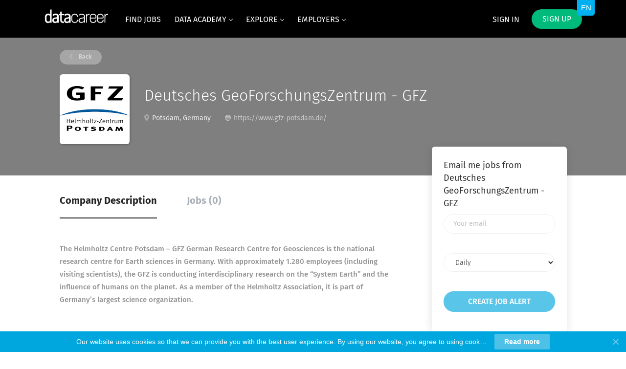

--- FILE ---
content_type: text/html;charset=utf-8
request_url: https://www.datacareer.ch/company/3206/deutsches-geoforschungszentrum-gfz/
body_size: 29832
content:
<!DOCTYPE html>
<html lang="en">
<head>
    <meta charset="utf-8">
    <meta http-equiv="X-UA-Compatible" content="IE=edge">
    <meta name="viewport" content="width=device-width, initial-scale=1">
    <!-- The above 3 meta tags *must* come first in the head; any other head content must come *after* these tags -->

    <meta name="keywords" content="">
    <meta name="description" content="Jobs at Deutsches GeoForschungsZentrum - GFZ on datacareer.ch">
    <meta name="viewport" content="width=device-width, height=device-height,
                                   initial-scale=1.0, maximum-scale=1.0,
                                   target-densityDpi=device-dpi">
    <link rel="alternate" type="application/rss+xml" title="Jobs" href="https://www.datacareer.ch/rss/">

    <title>Jobs at Deutsches GeoForschungsZentrum - GFZ | datacareer.ch</title>

    <link href="https://cdn.smartjobboard.com/2025.09/templates/FlowDND/assets/styles.css" rel="stylesheet">
    <link href="https://www.datacareer.ch/templates/FlowDND/assets/style/styles.css?v=1760966191.9791" rel="stylesheet" id="styles">

    <link rel="icon" href="https://www.datacareer.ch/templates/FlowDND/assets/images/favi1.png" type="image/x-icon" />
<link href="https://cdn.smartjobboard.com/fonts/fira-sans/style.css" rel="stylesheet" type="text/css" media="print" onload="this.media='all'; this.onload=null;">
<link rel='canonical' href='https://www.datacareer.ch/company/3206/deutsches-geoforschungszentrum-gfz/'>
<meta property="og:type" content="article" />
<meta property="og:site_name" content="datacareer.ch" />
<meta property="og:url" content="https://www.datacareer.ch/company/3206/deutsches-geoforschungszentrum-gfz/" />
<meta property="og:title" content="Jobs at Deutsches GeoForschungsZentrum - GFZ | datacareer.ch" />
<meta property="og:description" content="Jobs at Deutsches GeoForschungsZentrum - GFZ on datacareer.ch" />
<meta property="og:image" content="https://www.datacareer.ch/files/pictures/download_%281%29_61.png" />
<meta name="twitter:image" content="https://www.datacareer.ch/files/pictures/download_%281%29_61.png">
<meta property="og:image" content="https://www.datacareer.ch/templates/FlowDND/assets/images/bild_preview.png" />
<meta property="og:image" content="https://www.datacareer.ch/templates/FlowDND/assets/images/dj3.png" />
<script type="application/ld+json">{"@context":"https:\/\/schema.org","@type":"WebSite","url":"https:\/\/www.datacareer.ch","image":"https:\/\/www.datacareer.ch\/templates\/FlowDND\/assets\/images\/dj3.png","description":"DataCareer ist eine spezialisierte Karriereplattform f\u00fcr Data Science, Artificial Intelligence, Data Analytics, Data Engineering und Business Intelligence Jobs in der Schweiz. Finden Sie die besten Stellenangebote, um Teil der digitalen Revolution zu sein!","keywords":"data science jobs,data analyst jobs,Switzerland datajobs,data analyst,data scientist,artificial intelligence,ai,k\u00fcnstliche intelligenz,ki,gpt,chatgpt,llm,genai,generative ai,machine learning,ml,Zurich,Geneva,Lausanne,Basel,data science Schweiz,Suisse","name":"datacareer.ch","potentialAction":{"@type":"SearchAction","target":"https:\/\/www.datacareer.ch\/jobs\/?q={q}","query-input":"required name=q"}}</script>
            <!-- Global Site Tag (gtag.js) - Google Analytics -->
        <script async src="https://www.googletagmanager.com/gtag/js?id=UA-91673713-1"></script>
        <script>
            window.dataLayer = window.dataLayer || [];
            function gtag(){ dataLayer.push(arguments); }
            gtag('js', new Date());
                            gtag('config', 'UA-91673713-1', { 'anonymize_ip': true });
                                        gtag('config', 'UA-110320771-1', {
                    'anonymize_ip': true,
                    'dimension1': 'djch.mysmartjobboard.com',
                    'dimension2': 'FlowDND'
                });
                    </script>
                    <script>
            
            !function(f,b,e,v,n,t,s){if(f.fbq)return;n=f.fbq=function(){n.callMethod?
                n.callMethod.apply(n,arguments):n.queue.push(arguments)};if(!f._fbq)f._fbq=n;
                n.push=n;n.loaded=!0;n.version='2.0';n.queue=[];t=b.createElement(e);t.async=!0;
                t.src=v;s=b.getElementsByTagName(e)[0];s.parentNode.insertBefore(t,s)}(window,
                document,'script','https://connect.facebook.net/en_US/fbevents.js');
            
            fbq('init', '1738499292888641');
            fbq('track', 'PageView');
        </script>
        <noscript><img height="1" width="1" style="display:none"
                       src="https://www.facebook.com/tr?id=1738499292888641&ev=PageView&noscript=1"
            /></noscript>
    <script>
    </script>    <style type="text/css">@import ('https://cdnjs.cloudflare.com/ajax/libs/bxslider/4.2.15/jquery.bxslider.min.css')
.static-pages{max-width:960px!important}.blog__full-article .static-pages__blog{font-size:15px!important;line-height:1.8!important;font-weight:400!important}.blog__content h1,.blog__content h2,.blog__content h3,.blog__content h4{padding:10px 0}.blog__content h2{font-size:22px}.blog__content h3{font-size:20px}.navbar .navbar-right .navbar__item:first-child .navbar__link{color:#fff!important;font-weight:400;opacity:1!important}.navbar .navbar-right .navbar__item:first-child .navbar__link:hover{color:#fff;opacity:1}.navbar .navbar-right .navbar__item:first-child .navbar__link span:hover{opacity:.6}.navbar .navbar-left .navbar__item span{border-bottom:4px solid transparent;padding-bottom:15px;display:inline-block;opacity:1;color:#fff;-webkit-transition:all .3s;transition:all .3s}.navbar .navbar-left .navbar__item span:hover{color:#fff;opacity:.6}.navbar .navbar-nav{font-weight:400;text-transform:uppercase}.blog__content--image{display:none}.dashboard-items__item:nth-child(2){display:none}.dashboard-items__item:nth-child(3){display:none}.dashboard-items__item:nth-child(4){display:none}.dashboard-items__item:nth-child(5){display:none}.search-results__title{display:none}.listing-item__views{display:none!important}.listing-item__applies{display:none!important}.listing__title{margin-bottom:25px!important;text-transform:none;font-size:28px;font-weight:300}.dropdown-menu{background-color:#00a7de}body.body__inner{background:#fff}.search-header{opacity:1;background-color:#eee;background:0 0!important}.search-header:before{background-color:#eee}.footer ul li{font-size:14px;color:#e6e6e6}.footer ul a{font-size:14px;font-weight:400;color:#e6e6e6}.footer ul a:hover{color:#a9a9a9}.footer .container>div:last-child{font-weight:400;color:#e6e6e6;border-top:1px solid rgba(230,230,230,.1)}@media screen and (min-width:800px){.footer{background:#25323f}}.subscribe__description>div:first-of-type{margin-bottom:8px;color:#272727;font-size:16px;font-weight:400;padding:10px 0!important}.subscribe__description>div{color:#272727;font-size:16px;font-weight:400}.subscribe__description .subscribe__title,.subscribe__description h3{font-weight:500;margin-bottom:8px}.listing-item__employment-type{border-radius:30px;border:2px solid #00a7de;display:inline-block;color:#00a7de;padding:7px 15px}.job-type__value{border:2px solid #00a7de}.listing-item__title a{font-weight:500}.listing-item{border:1px solid #e3e3e3;margin-bottom:0}.featured-companies .featured-company__panel{border:1px solid #e3e3e3}.browse-by__item,.browse-by__list .count{font-weight:400;color:#000}.jobs-by__wrapper .browse-by__list li{line-height:30px}.jobs-by .container{position:relative;padding:25px 15px}.jobs-by .browse-by__list,.jobs-by__wrapper .tab-content{margin-top:25px}.jobs-by .nav-pills li a,.jobs-by .nav-pills li.active a{color:#000;text-transform:uppercase}.browse-by__item:hover,.browse-by__list .count:hover,.browse-by__list a:hover .count,.jobs-by .nav-pills li a:hover{color:#00a7de}.jobs-by .nav-pills li.active a:before{border-bottom:2px solid #00a7de}.jobs-by .nav-pills{border-bottom:1px solid rgba(160,160,160,.3)}.btn__white{background-color:#00a7de;color:#fff}.btn__orange{font-weight:400;text-transform:uppercase}.navbar .navbar-right .navbar__item .navbar__link.btn__blue{background:#00ba7c;font-weight:400;text-transform:uppercase}.body__inner .navbar{background-color:#000}.main-banner__head h1 span,.main-banner__head-text span{font-weight:500;text-transform:uppercase}.featured-companies__title{font-size:26px;font-weight:400;display:none}.single_col p{font-size:15px!important}.btn__bold{font-weight:500}.search-results .load-more{margin-top:20px}@media screen and (min-width:800px){.single_col_blog{height:400px;border:1px solid #e3e3e3;box-shadow:0 2px 16px #f4f4f4;border-radius:4px}}.blog__content--image{display:none}.context-text,.static-pages{color:#333}.title_font,title_font{font-size:30px!important;font-weight:300!important}.main-banner__head p,.main-banner__head-description{font-size:24px!important;font-weight:300}.main-banner__head h1{font-weight:300!important;padding-top:35px}@media screen and (min-width:800px){.main-banner__head h1{font-size:40px}}.title__primary-small{font-size:28px;line-height:30px;font-weight:400;text-transform:none}.title__pricing{font-size:28px;line-height:30px;font-weight:400;text-transform:none}.static-pages{color:#333!important}.element.style{color:#333}.footer-nav__link-instagram:before{content:" ";font-size:12px;background-repeat:no-repeat;height:14px;background-position:center;background-size:contain;background-image:url([data-uri])}.footer-nav__link-instagram:hover:before{content:" ";background-image:url([data-uri])}.btn__yellow{background:#00a7de;color:#fff!important;font-weight:500;border-color:rgba(255,255,255,.15);border-radius:20px}.btn__yellow:hover{background:#00a7de;opacity:.7}.static-pages.content-text a{color:#357ec7}.details-body__content.content-text{color:#333!important}.logo .logo__text img{height:40px!important;line-height:45px!important}.main-banner__head p,.main-banner__head-description{font-size:22px!important}.btn__orange:hover{border:1px solid #0094c5!important;background:#337ab7!important}.text-center1{text-align:justify!important;font-size:15px!important;line-height:26px!important}.text-center2{text-align:left!important;font-size:15px!important;line-height:26px!important;margin-top:40px!important}.product-items-wrapper{margin:0 auto!important}@media (max-width:991px){.navbar-collapse.collapse{background-color:#8c8585!important}}@media (max-width:1120px){.text-center2{line-height:26px!important}}.details-header{background-color:#7f7f7f}.product-item{width:280px!important;margin-right:5px!important}@media (min-width:992px){.product-items-wrapper.with-banner{max-width:900px}}@media (max-width:1120px){.product-items-wrapper.with-banner{width:calc(100%)}}.btn__orange{background:#00a7de!important}.main-banner__head h1{font-size:40px}@media (max-width:1120px){.main-banner__head h1{font-size:35px}}.main-banner:before{opacity:.2}.main-banner{background:url(https://cdn.rawgit.com/spytom/b104f437c680225173ec9644e8dee51a/raw/e5f93da73a1eebf85c625e3a92e8c1a15a73b7f6/bg_lines.svg),linear-gradient(#32a6ee,#1d2e81)}.main-sections__featured-companies{padding-top:30px;padding-bottom:20px}.main-sections.listing__featured{padding-bottom:20px!important;background:url(https://djch.mysmartjobboard.com/files/userfiles/dust_scratches.png)}.main-sections__listing__latest{background:url(https://djch.mysmartjobboard.com/files/userfiles/dust_scratches.png)}.jobs-by__wrapper,.main-sections__alert{background:#fff}@media (max-width:992px){.main-banner{background:linear-gradient(#32a6ee,#1d2e81)}}.mainColumn_hire{background-image:url(https://djch.mysmartjobboard.com/files/userfiles/dust_scratches.png)}.view-all{background-image:url(https://djch.mysmartjobboard.com/files/userfiles/dust_scratches.png)}.main-sections__alert{padding:0 0 15px!important}.main-sections__alert .form .form-group{margin-bottom:10px}.alert__form{padding-bottom:10px}.alert-section-img{width:315px}.alert-section-img h3{width:188px;float:right;position:relative;left:-40px;top:6px}.title__primary-small{font-weight:300}.carousel-section{background:url(https://djch.mysmartjobboard.com/files/userfiles/dust_scratches.png);overflow:hidden}.bx-wrapper{border:none;box-shadow:none;margin:auto auto 50px}.bx-wrapper .bx-controls-direction a{background:rgba(120,120,120,.01);border-radius:0;height:40px;margin-top:-20px;transition:all .5s;width:40px;color:#000}.bx-wrapper .bx-controls-direction a:hover{background:rgba(120,120,120,.2);transition:all .5s}.bx-wrapper .bx-next{right:-12px}.bx-wrapper .bx-next:after{border-bottom:3px solid;border-color:#343434;border-left:3px solid;content:' ';height:20px;left:0;margin-left:6px;margin-top:10px;position:absolute;transform:rotate(-135deg);width:20px}.bx-wrapper .bx-prev{left:-12px}.bx-wrapper .bx-prev:after{border-bottom:3px solid;border-color:#343434;border-left:3px solid;content:' ';height:20px;left:0;margin-left:16px;margin-top:10px;position:absolute;transform:rotate(45deg);width:20px}.bx-wrapper .bx-viewport{border:none;box-shadow:none;margin-left:5px}.noslider{font-family:"Fira Sans",sans-serif;margin:auto auto 50px;overflow:hidden;width:995px}.noslider .item{background:#f2f2f2;border-bottom:2px solid #00a7de;float:left;margin:8px;text-decoration:none;width:315px}.noslider .item .title-line{border:none;color:#00a7de;font-size:19px;font-weight:700;line-height:22px;margin-top:25px;min-height:41px;padding:0 20px;text-align:center;text-decoration:none}.slider{font-family:"Fira Sans",sans-serif;margin:auto}.slider .item{background:#fff;border-bottom:2px solid #00a7de;margin:8px;text-decoration:none}.noslider .item .img-line img,.slider .item .img-line img{border-radius:122px;height:122px;margin:auto;text-align:center;width:122px}.noslider .item .img-line,.slider .item .img-line{padding-top:15px;text-align:center;width:100%}.noslider .item .name-line,.slider .item .name-line{color:#343434;font-size:17px;height:115px;line-height:21px;padding-top:5px;text-align:center}.noslider .item .text-line,.slider .item .text-line{border:none;color:#00a7de;font-size:17px;font-style:italic;line-height:21px;margin-top:15px;min-height:70px;padding:0 20px;text-align:center;text-decoration:none}.noslider .item .text2-line,.slider .item .text2-line{color:#343434;font-size:14px;line-height:18px;min-height:271px;padding:0 16px;text-align:center}.slider .item .title-line{border:none;color:#00a7de;font-size:19px;font-weight:700;line-height:22px;min-height:66px;padding:25px 20px 0;text-align:center;text-decoration:none;width:100%}.noslider .item:hover,.slider .item:hover{box-shadow:0 0 10px 3px rgba(0,0,0,.15);transition:box-shadow .2s ease-in}.noslider a,.slider a{text-decoration:none}.carousel-section .bx-wrapper .bx-viewport{background:0 0}@media(max-width:1020px){.noslider{width:665px}.bx-wrapper{max-width:660px!important}}@media(max-width:720px){.noslider{width:calc(100% - 30px)}.noslider .item{width:calc(100% - 16px)}.bx-wrapper{max-width:325px!important}}div[data-field=JobCategory] span{font-size:14px}
.bx-controls a {
  position: absolute;
  margin-top: 140px !important;
}
.bx-prev {
  left: -2px !important;
}
.bx-wrapper {
  position: relative;
}</style>
    <script>
function init() {
var imgDefer = document.getElementsByTagName('img');
for (var i=0; i<imgDefer.length; i++) {
if(imgDefer[i].getAttribute('data-src')) {
imgDefer[i].setAttribute('src',imgDefer[i].getAttribute('data-src'));
} } }
window.onload = init;
</script>
<script data-cfasync="false" type="text/javascript" data-bablic="5ad6a076c7ba334afb40a74c" data-bablic-m="[0,'en','en',1,['de'],0,0,0,0,0,0,0,0,[],'datacareer.ch/',[],['_v',2]]" src="//cdn2.bablic.com/js/bablic.3.9.js" defer></script>
<script defer>
document.addEventListener('DOMContentLoaded', function () {	 
	  if ($('.my-account-list').find('a[href*="/my-listings/job/"]').length) {
	   $('a[href*="/applications/view/"]').closest('li').hide();
	 }
	  if ($('.my-account-list').find('a[href*="/my-listings/resume/"]').length) {
	   $('a[href*="/applications/view/"]').closest('li').hide();
	 }
	 if ($('.title__centered').length) {
	   $('.title__centered').html($('.title__centered').html().replace("Pricing", "Post a job") ); 
	 }
	var uriParts = window.location.pathname.replace('/', '').split('/');
    if (uriParts.shift() == 'invoice') {
		 var target = $('.container').find('.col-xs-6').first();
		 target.find('p').remove();
		 $.ajax({
			  url: 'https://apps.smartjobboard.com/customizations/datacareer/ch/',
			  data: { invoice: uriParts.shift() },
			  dataType: 'jsonp',
			  success: function (data) {
			target.append($('<p>'+ data +'</p>').css({ 'white-space': 'pre-line', 'margin-top': '20px' }));
			  }
		 });
    }
});
</script>
<script defer>
/*sets cursor to keyword 
document.addEventListener('DOMContentLoaded', function () {
$('input[name="keywords[all_words]"').first().focus();
});
*/
</script>
</script>
<script src="https://ajax.googleapis.com/ajax/libs/jquery/3.1.1/jquery.min.js"></script>
<script defer src="https://cdnjs.cloudflare.com/ajax/libs/bxslider/4.2.15/jquery.bxslider.min.js"></script>
<script>
;(function($) {
  var defaults = {
    // GENERAL
    mode: 'horizontal',
    slideSelector: '',
    infiniteLoop: true,
    hideControlOnEnd: false,
    speed: 500,
    easing: null,
    slideMargin: 0,
    startSlide: 0,
    randomStart: false,
    captions: false,
    ticker: false,
    tickerHover: false,
    adaptiveHeight: false,
    adaptiveHeightSpeed: 500,
    video: false,
    useCSS: true,
    preloadImages: 'visible',
    responsive: true,
    slideZIndex: 50,
    wrapperClass: 'bx-wrapper',
    // TOUCH
    touchEnabled: true,
    swipeThreshold: 50,
    oneToOneTouch: true,
    preventDefaultSwipeX: true,
    preventDefaultSwipeY: false,
    // ACCESSIBILITY
    ariaLive: true,
    ariaHidden: true,
    // KEYBOARD
    keyboardEnabled: false,
    // PAGER
    pager: true,
    pagerType: 'full',
    pagerShortSeparator: ' / ',
    pagerSelector: null,
    buildPager: null,
    pagerCustom: null,
    // CONTROLS
    controls: true,
    nextText: 'Next',
    prevText: 'Prev',
    nextSelector: null,
    prevSelector: null,
    autoControls: false,
    startText: 'Start',
    stopText: 'Stop',
    autoControlsCombine: false,
    autoControlsSelector: null,
    // AUTO
    auto: false,
    pause: 4000,
    autoStart: true,
    autoDirection: 'next',
    stopAutoOnClick: false,
    autoHover: false,
    autoDelay: 0,
    autoSlideForOnePage: false,
    // CAROUSEL
    minSlides: 1,
    maxSlides: 1,
    moveSlides: 0,
    slideWidth: 0,
    shrinkItems: false,
    // CALLBACKS
    onSliderLoad: function() { return true; },
    onSlideBefore: function() { return true; },
    onSlideAfter: function() { return true; },
    onSlideNext: function() { return true; },
    onSlidePrev: function() { return true; },
    onSliderResize: function() { return true; }
  };
  $.fn.bxSlider = function(options) {
    if (this.length === 0) {
      return this;
    }
    // support multiple elements
    if (this.length > 1) {
      this.each(function() {
        $(this).bxSlider(options);
      });
      return this;
    }
    // create a namespace to be used throughout the plugin
    var slider = {},
    // set a reference to our slider element
    el = this,
    // get the original window dimens (thanks a lot IE)
    windowWidth = $(window).width(),
    windowHeight = $(window).height();
    // Return if slider is already initialized
    if ($(el).data('bxSlider')) { return; }
    var init = function() {
      // Return if slider is already initialized
      if ($(el).data('bxSlider')) { return; }
      // merge user-supplied options with the defaults
      slider.settings = $.extend({}, defaults, options);
      // parse slideWidth setting
      slider.settings.slideWidth = parseInt(slider.settings.slideWidth);
      // store the original children
      slider.children = el.children(slider.settings.slideSelector);
      // check if actual number of slides is less than minSlides / maxSlides
      if (slider.children.length < slider.settings.minSlides) { slider.settings.minSlides = slider.children.length; }
      if (slider.children.length < slider.settings.maxSlides) { slider.settings.maxSlides = slider.children.length; }
      // if random start, set the startSlide setting to random number
      if (slider.settings.randomStart) { slider.settings.startSlide = Math.floor(Math.random() * slider.children.length); }
      // store active slide information
      slider.active = { index: slider.settings.startSlide };
      // store if the slider is in carousel mode (displaying / moving multiple slides)
      slider.carousel = slider.settings.minSlides > 1 || slider.settings.maxSlides > 1 ? true : false;
      // if carousel, force preloadImages = 'all'
      if (slider.carousel) { slider.settings.preloadImages = 'all'; }
      // calculate the min / max width thresholds based on min / max number of slides
      // used to setup and update carousel slides dimensions
      slider.minThreshold = (slider.settings.minSlides * slider.settings.slideWidth) + ((slider.settings.minSlides - 1) * slider.settings.slideMargin);
      slider.maxThreshold = (slider.settings.maxSlides * slider.settings.slideWidth) + ((slider.settings.maxSlides - 1) * slider.settings.slideMargin);
      // store the current state of the slider (if currently animating, working is true)
      slider.working = false;
      // initialize the controls object
      slider.controls = {};
      // initialize an auto interval
      slider.interval = null;
      // determine which property to use for transitions
      slider.animProp = slider.settings.mode === 'vertical' ? 'top' : 'left';
      // determine if hardware acceleration can be used
      slider.usingCSS = slider.settings.useCSS && slider.settings.mode !== 'fade' && (function() {
        // create our test div element
        var div = document.createElement('div'),
        // css transition properties
        props = ['WebkitPerspective', 'MozPerspective', 'OPerspective', 'msPerspective'];
        // test for each property
        for (var i = 0; i < props.length; i++) {
          if (div.style[props[i]] !== undefined) {
            slider.cssPrefix = props[i].replace('Perspective', '').toLowerCase();
            slider.animProp = '-' + slider.cssPrefix + '-transform';
            return true;
          }
        }
        return false;
      }());
      // if vertical mode always make maxSlides and minSlides equal
      if (slider.settings.mode === 'vertical') { slider.settings.maxSlides = slider.settings.minSlides; }
      // save original style data
      el.data('origStyle', el.attr('style'));
      el.children(slider.settings.slideSelector).each(function() {
        $(this).data('origStyle', $(this).attr('style'));
      });
      // perform all DOM / CSS modifications
      setup();
    };
    var setup = function() {
      var preloadSelector = slider.children.eq(slider.settings.startSlide); // set the default preload selector (visible)
      // wrap el in a wrapper
      el.wrap('<div class="' + slider.settings.wrapperClass + '"><div class="bx-viewport"></div></div>');
      // store a namespace reference to .bx-viewport
      slider.viewport = el.parent();
      // add aria-live if the setting is enabled and ticker mode is disabled
      if (slider.settings.ariaLive && !slider.settings.ticker) {
        slider.viewport.attr('aria-live', 'polite');
      }
      // add a loading div to display while images are loading
      slider.loader = $('<div class="bx-loading" />');
      slider.viewport.prepend(slider.loader);
      // set el to a massive width, to hold any needed slides
      // also strip any margin and padding from el
      el.css({
        width: slider.settings.mode === 'horizontal' ? (slider.children.length * 1000 + 215) + '%' : 'auto',
        position: 'relative'
      });
      // if using CSS, add the easing property
      if (slider.usingCSS && slider.settings.easing) {
        el.css('-' + slider.cssPrefix + '-transition-timing-function', slider.settings.easing);
      // if not using CSS and no easing value was supplied, use the default JS animation easing (swing)
      } else if (!slider.settings.easing) {
        slider.settings.easing = 'swing';
      }
      // make modifications to the viewport (.bx-viewport)
      slider.viewport.css({
        width: '100%',
        overflow: 'hidden',
        position: 'relative'
      });
      slider.viewport.parent().css({
        maxWidth: getViewportMaxWidth()
      });
      // apply css to all slider children
      slider.children.css({
        float: slider.settings.mode === 'horizontal' ? 'left' : 'none',
        listStyle: 'none',
        position: 'relative'
      });
      // apply the calculated width after the float is applied to prevent scrollbar interference
      slider.children.css('width', getSlideWidth());
      // if slideMargin is supplied, add the css
      if (slider.settings.mode === 'horizontal' && slider.settings.slideMargin > 0) { slider.children.css('marginRight', slider.settings.slideMargin); }
      if (slider.settings.mode === 'vertical' && slider.settings.slideMargin > 0) { slider.children.css('marginBottom', slider.settings.slideMargin); }
      // if "fade" mode, add positioning and z-index CSS
      if (slider.settings.mode === 'fade') {
        slider.children.css({
          position: 'absolute',
          zIndex: 0,
          display: 'none'
        });
        // prepare the z-index on the showing element
        slider.children.eq(slider.settings.startSlide).css({zIndex: slider.settings.slideZIndex, display: 'block'});
      }
      // create an element to contain all slider controls (pager, start / stop, etc)
      slider.controls.el = $('<div class="bx-controls" />');
      // if captions are requested, add them
      if (slider.settings.captions) { appendCaptions(); }
      // check if startSlide is last slide
      slider.active.last = slider.settings.startSlide === getPagerQty() - 1;
      // if video is true, set up the fitVids plugin
      if (slider.settings.video) { el.fitVids(); }
      if (slider.settings.preloadImages === 'all' || slider.settings.ticker) { preloadSelector = slider.children; }
      // only check for control addition if not in "ticker" mode
      if (!slider.settings.ticker) {
        // if controls are requested, add them
        if (slider.settings.controls) { appendControls(); }
        // if auto is true, and auto controls are requested, add them
        if (slider.settings.auto && slider.settings.autoControls) { appendControlsAuto(); }
        // if pager is requested, add it
        if (slider.settings.pager) { appendPager(); }
        // if any control option is requested, add the controls wrapper
        if (slider.settings.controls || slider.settings.autoControls || slider.settings.pager) { slider.viewport.after(slider.controls.el); }
      // if ticker mode, do not allow a pager
      } else {
        slider.settings.pager = false;
      }
      loadElements(preloadSelector, start);
    };
    var loadElements = function(selector, callback) {
      var total = selector.find('img:not([src=""]), iframe').length,
      count = 0;
      if (total === 0) {
        callback();
        return;
      }
      selector.find('img:not([src=""]), iframe').each(function() {
        $(this).one('load error', function() {
          if (++count === total) { callback(); }
        }).each(function() {
          if (this.complete) { $(this).trigger('load'); }
        });
      });
    };
//Start the slider
    var start = function() {
// if infinite loop, prepare additional slides
      if (slider.settings.infiniteLoop && slider.settings.mode !== 'fade' && !slider.settings.ticker) {
        var slice    = slider.settings.mode === 'vertical' ? slider.settings.minSlides : slider.settings.maxSlides,
        sliceAppend  = slider.children.slice(0, slice).clone(true).addClass('bx-clone'),
        slicePrepend = slider.children.slice(-slice).clone(true).addClass('bx-clone');
        if (slider.settings.ariaHidden) {
          sliceAppend.attr('aria-hidden', true);
          slicePrepend.attr('aria-hidden', true);
        }
        el.append(sliceAppend).prepend(slicePrepend);
      }
// remove the loading DOM element
      slider.loader.remove();
// set the left / top position of "el"
      setSlidePosition();
// if "vertical" mode, always use adaptiveHeight to prevent odd behavior
      if (slider.settings.mode === 'vertical') { slider.settings.adaptiveHeight = true; }
// set the viewport height
      slider.viewport.height(getViewportHeight());
// make sure everything is positioned just right (same as a window resize)
      el.redrawSlider();
// onSliderLoad callback
      slider.settings.onSliderLoad.call(el, slider.active.index);
// slider has been fully initialized
      slider.initialized = true;
// bind the resize call to the window
      if (slider.settings.responsive) { $(window).bind('resize', resizeWindow); }
// if auto is true and has more than 1 page, start the show
      if (slider.settings.auto && slider.settings.autoStart && (getPagerQty() > 1 || slider.settings.autoSlideForOnePage)) { initAuto(); }
// if ticker is true, start the ticker
      if (slider.settings.ticker) { initTicker(); }
// if pager is requested, make the appropriate pager link active
      if (slider.settings.pager) { updatePagerActive(slider.settings.startSlide); }
// check for any updates to the controls (like hideControlOnEnd updates)
      if (slider.settings.controls) { updateDirectionControls(); }
// if touchEnabled is true, setup the touch events
      if (slider.settings.touchEnabled && !slider.settings.ticker) { initTouch(); }
// if keyboardEnabled is true, setup the keyboard events
      if (slider.settings.keyboardEnabled && !slider.settings.ticker) {
        $(document).keydown(keyPress);
      }
    };
//Returns the calculated height of the viewport, used to determine either adaptiveHeight or the maxHeight value
    var getViewportHeight = function() {
      var height = 0;
// first determine which children (slides) should be used in our height calculation
      var children = $();
// if mode is not "vertical" and adaptiveHeight is false, include all children
      if (slider.settings.mode !== 'vertical' && !slider.settings.adaptiveHeight) {
        children = slider.children;
      } else {
// if not carousel, return the single active child
        if (!slider.carousel) {
          children = slider.children.eq(slider.active.index);
// if carousel, return a slice of children
        } else {
// get the individual slide index
          var currentIndex = slider.settings.moveSlides === 1 ? slider.active.index : slider.active.index * getMoveBy();
// add the current slide to the children
          children = slider.children.eq(currentIndex);
// cycle through the remaining "showing" slides
          for (i = 1; i <= slider.settings.maxSlides - 1; i++) {
// if looped back to the start
            if (currentIndex + i >= slider.children.length) {
              children = children.add(slider.children.eq(i - 1));
            } else {
              children = children.add(slider.children.eq(currentIndex + i));
            }
          }
        }
      }
// if "vertical" mode, calculate the sum of the heights of the children
      if (slider.settings.mode === 'vertical') {
        children.each(function(index) {
          height += $(this).outerHeight();
        });
// add user-supplied margins
        if (slider.settings.slideMargin > 0) {
          height += slider.settings.slideMargin * (slider.settings.minSlides - 1);
        }
// if not "vertical" mode, calculate the max height of the children
      } else {
        height = Math.max.apply(Math, children.map(function() {
          return $(this).outerHeight(false);
        }).get());
      }
      if (slider.viewport.css('box-sizing') === 'border-box') {
        height += parseFloat(slider.viewport.css('padding-top')) + parseFloat(slider.viewport.css('padding-bottom')) +
              parseFloat(slider.viewport.css('border-top-width')) + parseFloat(slider.viewport.css('border-bottom-width'));
      } else if (slider.viewport.css('box-sizing') === 'padding-box') {
        height += parseFloat(slider.viewport.css('padding-top')) + parseFloat(slider.viewport.css('padding-bottom'));
      }
      return height;
    };
 //Returns the calculated width to be used for the outer wrapper / viewport
    var getViewportMaxWidth = function() {
      var width = '100%';
      if (slider.settings.slideWidth > 0) {
        if (slider.settings.mode === 'horizontal') {
          width = (slider.settings.maxSlides * slider.settings.slideWidth) + ((slider.settings.maxSlides - 1) * slider.settings.slideMargin);
        } else {
          width = slider.settings.slideWidth;
        }
      }
      return width;
    };
//Returns the calculated width to be applied to each slide
    var getSlideWidth = function() {
      var newElWidth = slider.settings.slideWidth, // start with any user-supplied slide width
      wrapWidth      = slider.viewport.width();    // get the current viewport width
// if slide width was not supplied, or is larger than the viewport use the viewport width
      if (slider.settings.slideWidth === 0 ||
        (slider.settings.slideWidth > wrapWidth && !slider.carousel) ||
        slider.settings.mode === 'vertical') {
        newElWidth = wrapWidth;
// if carousel, use the thresholds to determine the width
      } else if (slider.settings.maxSlides > 1 && slider.settings.mode === 'horizontal') {
        if (wrapWidth > slider.maxThreshold) {
          return newElWidth;
        } else if (wrapWidth < slider.minThreshold) {
          newElWidth = (wrapWidth - (slider.settings.slideMargin * (slider.settings.minSlides - 1))) / slider.settings.minSlides;
        } else if (slider.settings.shrinkItems) {
          newElWidth = Math.floor((wrapWidth + slider.settings.slideMargin) / (Math.ceil((wrapWidth + slider.settings.slideMargin) / (newElWidth + slider.settings.slideMargin))) - slider.settings.slideMargin);
        }
      }
      return newElWidth;
    };
//Returns the number of slides currently visible in the viewport (includes partially visible slides)
    var getNumberSlidesShowing = function() {
      var slidesShowing = 1,
      childWidth = null;
      if (slider.settings.mode === 'horizontal' && slider.settings.slideWidth > 0) {
// if viewport is smaller than minThreshold, return minSlides
        if (slider.viewport.width() < slider.minThreshold) {
          slidesShowing = slider.settings.minSlides;
// if viewport is larger than maxThreshold, return maxSlides
        } else if (slider.viewport.width() > slider.maxThreshold) {
          slidesShowing = slider.settings.maxSlides;
// if viewport is between min / max thresholds, divide viewport width by first child width
        } else {
          childWidth = slider.children.first().width() + slider.settings.slideMargin;
          slidesShowing = Math.floor((slider.viewport.width() +
            slider.settings.slideMargin) / childWidth);
        }
// if "vertical" mode, slides showing will always be minSlides
      } else if (slider.settings.mode === 'vertical') {
        slidesShowing = slider.settings.minSlides;
      }
      return slidesShowing;
    };
// Returns the number of pages (one full viewport of slides is one "page")
    var getPagerQty = function() {
      var pagerQty = 0,
      breakPoint = 0,
      counter = 0;
// if moveSlides is specified by the user
      if (slider.settings.moveSlides > 0) {
        if (slider.settings.infiniteLoop) {
          pagerQty = Math.ceil(slider.children.length / getMoveBy());
        } else {
// when breakpoint goes above children length, counter is the number of pages
          while (breakPoint < slider.children.length) {
            ++pagerQty;
            breakPoint = counter + getNumberSlidesShowing();
            counter += slider.settings.moveSlides <= getNumberSlidesShowing() ? slider.settings.moveSlides : getNumberSlidesShowing();
          }
        }
// if moveSlides is 0 (auto) divide children length by sides showing, then round up
      } else {
        pagerQty = Math.ceil(slider.children.length / getNumberSlidesShowing());
      }
      return pagerQty;
    };
//Returns the number of individual slides by which to shift the slider
    var getMoveBy = function() {
      // if moveSlides was set by the user and moveSlides is less than number of slides showing
      if (slider.settings.moveSlides > 0 && slider.settings.moveSlides <= getNumberSlidesShowing()) {
        return slider.settings.moveSlides;
      }
// if moveSlides is 0 (auto)
      return getNumberSlidesShowing();
    };
//Sets the slider's (el) left or top position
    var setSlidePosition = function() {
      var position, lastChild, lastShowingIndex;
// if last slide, not infinite loop, and number of children is larger than specified maxSlides
      if (slider.children.length > slider.settings.maxSlides && slider.active.last && !slider.settings.infiniteLoop) {
        if (slider.settings.mode === 'horizontal') {
// get the last child's position
          lastChild = slider.children.last();
          position = lastChild.position();
// set the left position
          setPositionProperty(-(position.left - (slider.viewport.width() - lastChild.outerWidth())), 'reset', 0);
        } else if (slider.settings.mode === 'vertical') {
// get the last showing index's position
          lastShowingIndex = slider.children.length - slider.settings.minSlides;
          position = slider.children.eq(lastShowingIndex).position();
// set the top position
          setPositionProperty(-position.top, 'reset', 0);
        }
// if not last slide
      } else {
// get the position of the first showing slide
        position = slider.children.eq(slider.active.index * getMoveBy()).position();
// check for last slide
        if (slider.active.index === getPagerQty() - 1) { slider.active.last = true; }
// set the respective position
        if (position !== undefined) {
          if (slider.settings.mode === 'horizontal') { setPositionProperty(-position.left, 'reset', 0); }
          else if (slider.settings.mode === 'vertical') { setPositionProperty(-position.top, 'reset', 0); }
        }
      }
    };
    /**
     * Sets the el's animating property position (which in turn will sometimes animate el).
     * If using CSS, sets the transform property. If not using CSS, sets the top / left property.
     * @param value (int)
     *  - the animating property's value
     * @param type (string) 'slide', 'reset', 'ticker'
     *  - the type of instance for which the function is being
     * @param duration (int)
     *  - the amount of time (in ms) the transition should occupy
     * @param params (array) optional
     *  - an optional parameter containing any variables that need to be passed in
     */
    var setPositionProperty = function(value, type, duration, params) {
      var animateObj, propValue;
// use CSS transform
      if (slider.usingCSS) {
// determine the translate3d value
        propValue = slider.settings.mode === 'vertical' ? 'translate3d(0, ' + value + 'px, 0)' : 'translate3d(' + value + 'px, 0, 0)';
// add the CSS transition-duration
        el.css('-' + slider.cssPrefix + '-transition-duration', duration / 1000 + 's');
        if (type === 'slide') {
// set the property value
          el.css(slider.animProp, propValue);
          if (duration !== 0) {
// bind a callback method - executes when CSS transition completes
            el.bind('transitionend webkitTransitionEnd oTransitionEnd MSTransitionEnd', function(e) {
//make sure it's the correct one
              if (!$(e.target).is(el)) { return; }
// unbind the callback
              el.unbind('transitionend webkitTransitionEnd oTransitionEnd MSTransitionEnd');
              updateAfterSlideTransition();
            });
          } else { //duration = 0
            updateAfterSlideTransition();
          }
        } else if (type === 'reset') {
          el.css(slider.animProp, propValue);
        } else if (type === 'ticker') {
// make the transition use 'linear'
          el.css('-' + slider.cssPrefix + '-transition-timing-function', 'linear');
          el.css(slider.animProp, propValue);
          if (duration !== 0) {
            el.bind('transitionend webkitTransitionEnd oTransitionEnd MSTransitionEnd', function(e) {
//make sure it's the correct one
              if (!$(e.target).is(el)) { return; }
// unbind the callback
              el.unbind('transitionend webkitTransitionEnd oTransitionEnd MSTransitionEnd');
// reset the position
              setPositionProperty(params.resetValue, 'reset', 0);
// start the loop again
              tickerLoop();
            });
          } else { //duration = 0
            setPositionProperty(params.resetValue, 'reset', 0);
            tickerLoop();
          }
        }
// use JS animate
      } else {
        animateObj = {};
        animateObj[slider.animProp] = value;
        if (type === 'slide') {
          el.animate(animateObj, duration, slider.settings.easing, function() {
            updateAfterSlideTransition();
          });
        } else if (type === 'reset') {
          el.css(slider.animProp, value);
        } else if (type === 'ticker') {
          el.animate(animateObj, duration, 'linear', function() {
            setPositionProperty(params.resetValue, 'reset', 0);
            // run the recursive loop after animation
            tickerLoop();
          });
        }
      }
    };
//Populates the pager with proper amount of pages
    var populatePager = function() {
      var pagerHtml = '',
      linkContent = '',
      pagerQty = getPagerQty();
// loop through each pager item
      for (var i = 0; i < pagerQty; i++) {
        linkContent = '';
// if a buildPager function is supplied, use it to get pager link value, else use index + 1
        if (slider.settings.buildPager && $.isFunction(slider.settings.buildPager) || slider.settings.pagerCustom) {
          linkContent = slider.settings.buildPager(i);
          slider.pagerEl.addClass('bx-custom-pager');
        } else {
          linkContent = i + 1;
          slider.pagerEl.addClass('bx-default-pager');
        }
// var linkContent = slider.settings.buildPager && $.isFunction(slider.settings.buildPager) ? slider.settings.buildPager(i) : i + 1;
// add the markup to the string
        pagerHtml += '<div class="bx-pager-item"><a href="" data-slide-index="' + i + '" class="bx-pager-link">' + linkContent + '</a></div>';
      }
// populate the pager element with pager links
      slider.pagerEl.html(pagerHtml);
    };
//Appends the pager to the controls element
    var appendPager = function() {
      if (!slider.settings.pagerCustom) {
// create the pager DOM element
        slider.pagerEl = $('<div class="bx-pager" />');
// if a pager selector was supplied, populate it with the pager
        if (slider.settings.pagerSelector) {
          $(slider.settings.pagerSelector).html(slider.pagerEl);
// if no pager selector was supplied, add it after the wrapper
        } else {
          slider.controls.el.addClass('bx-has-pager').append(slider.pagerEl);
        }
// populate the pager
        populatePager();
      } else {
        slider.pagerEl = $(slider.settings.pagerCustom);
      }
// assign the pager click binding
      slider.pagerEl.on('click touchend', 'a', clickPagerBind);
    };
//Appends prev / next controls to the controls element
    var appendControls = function() {
      slider.controls.next = $('<a class="bx-next" href="">' + slider.settings.nextText + '</a>');
      slider.controls.prev = $('<a class="bx-prev" href="">' + slider.settings.prevText + '</a>');
// bind click actions to the controls
      slider.controls.next.bind('click touchend', clickNextBind);
      slider.controls.prev.bind('click touchend', clickPrevBind);
// if nextSelector was supplied, populate it
      if (slider.settings.nextSelector) {
        $(slider.settings.nextSelector).append(slider.controls.next);
      }
// if prevSelector was supplied, populate it
      if (slider.settings.prevSelector) {
        $(slider.settings.prevSelector).append(slider.controls.prev);
      }
// if no custom selectors were supplied
      if (!slider.settings.nextSelector && !slider.settings.prevSelector) {
// add the controls to the DOM
        slider.controls.directionEl = $('<div class="bx-controls-direction" />');
// add the control elements to the directionEl
        slider.controls.directionEl.append(slider.controls.prev).append(slider.controls.next);
// slider.viewport.append(slider.controls.directionEl);
        slider.controls.el.addClass('bx-has-controls-direction').append(slider.controls.directionEl);
      }
    };
//Appends start / stop auto controls to the controls element
    var appendControlsAuto = function() {
      slider.controls.start = $('<div class="bx-controls-auto-item"><a class="bx-start" href="">' + slider.settings.startText + '</a></div>');
      slider.controls.stop = $('<div class="bx-controls-auto-item"><a class="bx-stop" href="">' + slider.settings.stopText + '</a></div>');
// add the controls to the DOM
      slider.controls.autoEl = $('<div class="bx-controls-auto" />');
// bind click actions to the controls
      slider.controls.autoEl.on('click', '.bx-start', clickStartBind);
      slider.controls.autoEl.on('click', '.bx-stop', clickStopBind);
// if autoControlsCombine, insert only the "start" control
      if (slider.settings.autoControlsCombine) {
        slider.controls.autoEl.append(slider.controls.start);
// if autoControlsCombine is false, insert both controls
      } else {
        slider.controls.autoEl.append(slider.controls.start).append(slider.controls.stop);
      }
// if auto controls selector was supplied, populate it with the controls
      if (slider.settings.autoControlsSelector) {
        $(slider.settings.autoControlsSelector).html(slider.controls.autoEl);
// if auto controls selector was not supplied, add it after the wrapper
      } else {
        slider.controls.el.addClass('bx-has-controls-auto').append(slider.controls.autoEl);
      }
// update the auto controls
      updateAutoControls(slider.settings.autoStart ? 'stop' : 'start');
    };
//Appends image captions to the DOM
    var appendCaptions = function() {
// cycle through each child
      slider.children.each(function(index) {
// get the image title attribute
        var title = $(this).find('img:first').attr('title');
// append the caption
        if (title !== undefined && ('' + title).length) {
          $(this).append('<div class="bx-caption"><span>' + title + '</span></div>');
        }
      });
    };
//Click next binding
// @param e (event)
// - DOM event object
    var clickNextBind = function(e) {
      e.preventDefault();
      if (slider.controls.el.hasClass('disabled')) { return; }
// if auto show is running, stop it
      if (slider.settings.auto && slider.settings.stopAutoOnClick) { el.stopAuto(); }
      el.goToNextSlide();
    };
//Click prev binding
//@param e (event)
// - DOM event object
    var clickPrevBind = function(e) {
      e.preventDefault();
      if (slider.controls.el.hasClass('disabled')) { return; }
// if auto show is running, stop it
      if (slider.settings.auto && slider.settings.stopAutoOnClick) { el.stopAuto(); }
      el.goToPrevSlide();
    };
//Click start binding
//@param e (event)
// - DOM event object
    var clickStartBind = function(e) {
      el.startAuto();
      e.preventDefault();
    };
//Click stop binding
// @param e (event)
// - DOM event object
    var clickStopBind = function(e) {
      el.stopAuto();
      e.preventDefault();
    };
//Click pager binding
// @param e (event)
//- DOM event object
    var clickPagerBind = function(e) {
      var pagerLink, pagerIndex;
      e.preventDefault();
      if (slider.controls.el.hasClass('disabled')) {
        return;
      }
// if auto show is running, stop it
      if (slider.settings.auto  && slider.settings.stopAutoOnClick) { el.stopAuto(); }
      pagerLink = $(e.currentTarget);
      if (pagerLink.attr('data-slide-index') !== undefined) {
        pagerIndex = parseInt(pagerLink.attr('data-slide-index'));
// if clicked pager link is not active, continue with the goToSlide call
        if (pagerIndex !== slider.active.index) { el.goToSlide(pagerIndex); }
      }
    };
//Updates the pager links with an active class
// @param slideIndex (int)
//- index of slide to make active
    var updatePagerActive = function(slideIndex) {
// if "short" pager type
      var len = slider.children.length; // nb of children
      if (slider.settings.pagerType === 'short') {
        if (slider.settings.maxSlides > 1) {
          len = Math.ceil(slider.children.length / slider.settings.maxSlides);
        }
        slider.pagerEl.html((slideIndex + 1) + slider.settings.pagerShortSeparator + len);
        return;
      }
// remove all pager active classes
      slider.pagerEl.find('a').removeClass('active');
// apply the active class for all pagers
      slider.pagerEl.each(function(i, el) { $(el).find('a').eq(slideIndex).addClass('active'); });
    };
//Performs needed actions after a slide transition
    var updateAfterSlideTransition = function() {
// if infinite loop is true
      if (slider.settings.infiniteLoop) {
        var position = '';
// first slide
        if (slider.active.index === 0) {
// set the new position
          position = slider.children.eq(0).position();
// carousel, last slide
        } else if (slider.active.index === getPagerQty() - 1 && slider.carousel) {
          position = slider.children.eq((getPagerQty() - 1) * getMoveBy()).position();
// last slide
        } else if (slider.active.index === slider.children.length - 1) {
          position = slider.children.eq(slider.children.length - 1).position();
        }
        if (position) {
          if (slider.settings.mode === 'horizontal') { setPositionProperty(-position.left, 'reset', 0); }
          else if (slider.settings.mode === 'vertical') { setPositionProperty(-position.top, 'reset', 0); }
        }
      }
// declare that the transition is complete
      slider.working = false;
// onSlideAfter callback
      slider.settings.onSlideAfter.call(el, slider.children.eq(slider.active.index), slider.oldIndex, slider.active.index);
    };
//Updates the auto controls state (either active, or combined switch)
// @param state (string) "start", "stop"
// - the new state of the auto show
    var updateAutoControls = function(state) {
// if autoControlsCombine is true, replace the current control with the new state
      if (slider.settings.autoControlsCombine) {
        slider.controls.autoEl.html(slider.controls[state]);
      // if autoControlsCombine is false, apply the "active" class to the appropriate control
      } else {
        slider.controls.autoEl.find('a').removeClass('active');
        slider.controls.autoEl.find('a:not(.bx-' + state + ')').addClass('active');
      }
    };
//Updates the direction controls (checks if either should be hidden)
    var updateDirectionControls = function() {
      if (getPagerQty() === 1) {
        slider.controls.prev.addClass('disabled');
        slider.controls.next.addClass('disabled');
      } else if (!slider.settings.infiniteLoop && slider.settings.hideControlOnEnd) {
// if first slide
        if (slider.active.index === 0) {
          slider.controls.prev.addClass('disabled');
          slider.controls.next.removeClass('disabled');
// if last slide
        } else if (slider.active.index === getPagerQty() - 1) {
          slider.controls.next.addClass('disabled');
          slider.controls.prev.removeClass('disabled');
// if any slide in the middle
        } else {
          slider.controls.prev.removeClass('disabled');
          slider.controls.next.removeClass('disabled');
        }
      }
    };
//Initializes the auto process
    var initAuto = function() {
// if autoDelay was supplied, launch the auto show using a setTimeout() call
      if (slider.settings.autoDelay > 0) {
        var timeout = setTimeout(el.startAuto, slider.settings.autoDelay);
// if autoDelay was not supplied, start the auto show normally
      } else {
        el.startAuto();
//add focus and blur events to ensure its running if timeout gets paused
        $(window).focus(function() {
          el.startAuto();
        }).blur(function() {
          el.stopAuto();
        });
      }
// if autoHover is requested
      if (slider.settings.autoHover) {
// on el hover
        el.hover(function() {
// if the auto show is currently playing (has an active interval)
          if (slider.interval) {
// stop the auto show and pass true argument which will prevent control update
            el.stopAuto(true);
// create a new autoPaused value which will be used by the relative "mouseout" event
            slider.autoPaused = true;
          }
        }, function() {
// if the autoPaused value was created be the prior "mouseover" event
          if (slider.autoPaused) {
// start the auto show and pass true argument which will prevent control update
            el.startAuto(true);
// reset the autoPaused value
            slider.autoPaused = null;
          }
        });
      }
    };
//Initializes the ticker process
    var initTicker = function() {
      var startPosition = 0,
      position, transform, value, idx, ratio, property, newSpeed, totalDimens;
// if autoDirection is "next", append a clone of the entire slider
      if (slider.settings.autoDirection === 'next') {
        el.append(slider.children.clone().addClass('bx-clone'));
// if autoDirection is "prev", prepend a clone of the entire slider, and set the left position
      } else {
        el.prepend(slider.children.clone().addClass('bx-clone'));
        position = slider.children.first().position();
        startPosition = slider.settings.mode === 'horizontal' ? -position.left : -position.top;
      }
      setPositionProperty(startPosition, 'reset', 0);
// do not allow controls in ticker mode
      slider.settings.pager = false;
      slider.settings.controls = false;
      slider.settings.autoControls = false;
// if autoHover is requested
      if (slider.settings.tickerHover) {
        if (slider.usingCSS) {
          idx = slider.settings.mode === 'horizontal' ? 4 : 5;
          slider.viewport.hover(function() {
            transform = el.css('-' + slider.cssPrefix + '-transform');
            value = parseFloat(transform.split(',')[idx]);
            setPositionProperty(value, 'reset', 0);
          }, function() {
            totalDimens = 0;
            slider.children.each(function(index) {
              totalDimens += slider.settings.mode === 'horizontal' ? $(this).outerWidth(true) : $(this).outerHeight(true);
            });
// calculate the speed ratio (used to determine the new speed to finish the paused animation)
            ratio = slider.settings.speed / totalDimens;
// determine which property to use
            property = slider.settings.mode === 'horizontal' ? 'left' : 'top';
// calculate the new speed
            newSpeed = ratio * (totalDimens - (Math.abs(parseInt(value))));
            tickerLoop(newSpeed);
          });
        } else {
// on el hover
          slider.viewport.hover(function() {
            el.stop();
          }, function() {
// calculate the total width of children (used to calculate the speed ratio)
            totalDimens = 0;
            slider.children.each(function(index) {
              totalDimens += slider.settings.mode === 'horizontal' ? $(this).outerWidth(true) : $(this).outerHeight(true);
            });
// calculate the speed ratio (used to determine the new speed to finish the paused animation)
            ratio = slider.settings.speed / totalDimens;
// determine which property to use
            property = slider.settings.mode === 'horizontal' ? 'left' : 'top';
// calculate the new speed
            newSpeed = ratio * (totalDimens - (Math.abs(parseInt(el.css(property)))));
            tickerLoop(newSpeed);
          });
        }
      }
// start the ticker loop
      tickerLoop();
    };
//Runs a continuous loop, news ticker-style
    var tickerLoop = function(resumeSpeed) {
      var speed = resumeSpeed ? resumeSpeed : slider.settings.speed,
      position = {left: 0, top: 0},
      reset = {left: 0, top: 0},
      animateProperty, resetValue, params;
// if "next" animate left position to last child, then reset left to 0
      if (slider.settings.autoDirection === 'next') {
        position = el.find('.bx-clone').first().position();
// if "prev" animate left position to 0, then reset left to first non-clone child
      } else {
        reset = slider.children.first().position();
      }
      animateProperty = slider.settings.mode === 'horizontal' ? -position.left : -position.top;
      resetValue = slider.settings.mode === 'horizontal' ? -reset.left : -reset.top;
      params = {resetValue: resetValue};
      setPositionProperty(animateProperty, 'ticker', speed, params);
    };
//Check if el is on screen
    var isOnScreen = function(el) {
      var win = $(window),
      viewport = {
        top: win.scrollTop(),
        left: win.scrollLeft()
      },
      bounds = el.offset();
      viewport.right = viewport.left + win.width();
      viewport.bottom = viewport.top + win.height();
      bounds.right = bounds.left + el.outerWidth();
      bounds.bottom = bounds.top + el.outerHeight();
      return (!(viewport.right < bounds.left || viewport.left > bounds.right || viewport.bottom < bounds.top || viewport.top > bounds.bottom));
    };
//Initializes keyboard events
    var keyPress = function(e) {
      var activeElementTag = document.activeElement.tagName.toLowerCase(),
      tagFilters = 'input|textarea',
      p = new RegExp(activeElementTag,['i']),
      result = p.exec(tagFilters);
      if (result == null && isOnScreen(el)) {
        if (e.keyCode === 39) {
          clickNextBind(e);
          return false;
        } else if (e.keyCode === 37) {
          clickPrevBind(e);
          return false;
        }
      }
    };
//Initializes touch events
    var initTouch = function() {
// initialize object to contain all touch values
      slider.touch = {
        start: {x: 0, y: 0},
        end: {x: 0, y: 0}
      };
      slider.viewport.bind('touchstart MSPointerDown pointerdown', onTouchStart);
//for browsers that have implemented pointer events and fire a click after
//every pointerup regardless of whether pointerup is on same screen location as pointerdown or not
      slider.viewport.on('click', '.bxslider a', function(e) {
        if (slider.viewport.hasClass('click-disabled')) {
          e.preventDefault();
          slider.viewport.removeClass('click-disabled');
        }
      });
    };
//Event handler for "touchstart"
//@param e (event)
//- DOM event object
    var onTouchStart = function(e) {
//disable slider controls while user is interacting with slides to avoid slider freeze that happens on touch devices when a slide swipe happens immediately after interacting with slider controls
      slider.controls.el.addClass('disabled');
      if (slider.working) {
        e.preventDefault();
        slider.controls.el.removeClass('disabled');
      } else {
// record the original position when touch starts
        slider.touch.originalPos = el.position();
        var orig = e.originalEvent,
        touchPoints = (typeof orig.changedTouches !== 'undefined') ? orig.changedTouches : [orig];
// record the starting touch x, y coordinates
        slider.touch.start.x = touchPoints[0].pageX;
        slider.touch.start.y = touchPoints[0].pageY;
        if (slider.viewport.get(0).setPointerCapture) {
          slider.pointerId = orig.pointerId;
          slider.viewport.get(0).setPointerCapture(slider.pointerId);
        }
// bind a "touchmove" event to the viewport
        slider.viewport.bind('touchmove MSPointerMove pointermove', onTouchMove);
// bind a "touchend" event to the viewport
        slider.viewport.bind('touchend MSPointerUp pointerup', onTouchEnd);
        slider.viewport.bind('MSPointerCancel pointercancel', onPointerCancel);
      }
    };
//Cancel Pointer for Windows Phone
// @param e (event)
//- DOM event object
    var onPointerCancel = function(e) {
/* onPointerCancel handler is needed to deal with situations when a touchend
doesn't fire after a touchstart (this happens on windows phones only) */
      setPositionProperty(slider.touch.originalPos.left, 'reset', 0);
 //remove handlers
      slider.controls.el.removeClass('disabled');
      slider.viewport.unbind('MSPointerCancel pointercancel', onPointerCancel);
      slider.viewport.unbind('touchmove MSPointerMove pointermove', onTouchMove);
      slider.viewport.unbind('touchend MSPointerUp pointerup', onTouchEnd);
      if (slider.viewport.get(0).releasePointerCapture) {
        slider.viewport.get(0).releasePointerCapture(slider.pointerId);
      }
    };
//Event handler for "touchmove"
//@param e (event)
// - DOM event object
    var onTouchMove = function(e) {
      var orig = e.originalEvent,
      touchPoints = (typeof orig.changedTouches !== 'undefined') ? orig.changedTouches : [orig],
// if scrolling on y axis, do not prevent default
      xMovement = Math.abs(touchPoints[0].pageX - slider.touch.start.x),
      yMovement = Math.abs(touchPoints[0].pageY - slider.touch.start.y),
      value = 0,
      change = 0;
// x axis swipe
      if ((xMovement * 3) > yMovement && slider.settings.preventDefaultSwipeX) {
        e.preventDefault();
// y axis swipe
      } else if ((yMovement * 3) > xMovement && slider.settings.preventDefaultSwipeY) {
        e.preventDefault();
      }
      if (slider.settings.mode !== 'fade' && slider.settings.oneToOneTouch) {
// if horizontal, drag along x axis
        if (slider.settings.mode === 'horizontal') {
          change = touchPoints[0].pageX - slider.touch.start.x;
          value = slider.touch.originalPos.left + change;
// if vertical, drag along y axis
        } else {
          change = touchPoints[0].pageY - slider.touch.start.y;
          value = slider.touch.originalPos.top + change;
        }
        setPositionProperty(value, 'reset', 0);
      }
    };
//Event handler for "touchend"
// @param e (event)
//- DOM event object
    var onTouchEnd = function(e) {
      slider.viewport.unbind('touchmove MSPointerMove pointermove', onTouchMove);
//enable slider controls as soon as user stops interacing with slides
      slider.controls.el.removeClass('disabled');
      var orig    = e.originalEvent,
      touchPoints = (typeof orig.changedTouches !== 'undefined') ? orig.changedTouches : [orig],
      value       = 0,
      distance    = 0;
// record end x, y positions
      slider.touch.end.x = touchPoints[0].pageX;
      slider.touch.end.y = touchPoints[0].pageY;
// if fade mode, check if absolute x distance clears the threshold
      if (slider.settings.mode === 'fade') {
        distance = Math.abs(slider.touch.start.x - slider.touch.end.x);
        if (distance >= slider.settings.swipeThreshold) {
          if (slider.touch.start.x > slider.touch.end.x) {
            el.goToNextSlide();
          } else {
            el.goToPrevSlide();
          }
          el.stopAuto();
        }
// not fade mode
      } else {
// calculate distance and el's animate property
        if (slider.settings.mode === 'horizontal') {
          distance = slider.touch.end.x - slider.touch.start.x;
          value = slider.touch.originalPos.left;
        } else {
          distance = slider.touch.end.y - slider.touch.start.y;
          value = slider.touch.originalPos.top;
        }
// if not infinite loop and first / last slide, do not attempt a slide transition
        if (!slider.settings.infiniteLoop && ((slider.active.index === 0 && distance > 0) || (slider.active.last && distance < 0))) {
          setPositionProperty(value, 'reset', 200);
        } else {
// check if distance clears threshold
          if (Math.abs(distance) >= slider.settings.swipeThreshold) {
            if (distance < 0) {
              el.goToNextSlide();
            } else {
              el.goToPrevSlide();
            }
            el.stopAuto();
          } else {
// el.animate(property, 200);
            setPositionProperty(value, 'reset', 200);
          }
        }
      }
      slider.viewport.unbind('touchend MSPointerUp pointerup', onTouchEnd);
      if (slider.viewport.get(0).releasePointerCapture) {
        slider.viewport.get(0).releasePointerCapture(slider.pointerId);
      }
    };
// Window resize event callback
    var resizeWindow = function(e) {
// don't do anything if slider isn't initialized.
      if (!slider.initialized) { return; }
// Delay if slider working.
      if (slider.working) {
        window.setTimeout(resizeWindow, 10);
      } else {
// get the new window dimens (again, thank you IE)
        var windowWidthNew = $(window).width(),
        windowHeightNew = $(window).height();
// make sure that it is a true window resize
// *we must check this because our dinosaur friend IE fires a window resize event when certain DOM elements
// are resized. Can you just die already?*
        if (windowWidth !== windowWidthNew || windowHeight !== windowHeightNew) {
// set the new window dimens
          windowWidth = windowWidthNew;
          windowHeight = windowHeightNew;
// update all dynamic elements
          el.redrawSlider();
// Call user resize handler
          slider.settings.onSliderResize.call(el, slider.active.index);
        }
      }
    };
// Adds an aria-hidden=true attribute to each element
//@param startVisibleIndex (int)
// - the first visible element's index
    var applyAriaHiddenAttributes = function(startVisibleIndex) {
      var numberOfSlidesShowing = getNumberSlidesShowing();
// only apply attributes if the setting is enabled and not in ticker mode
      if (slider.settings.ariaHidden && !slider.settings.ticker) {
// add aria-hidden=true to all elements
        slider.children.attr('aria-hidden', 'true');
// get the visible elements and change to aria-hidden=false
        slider.children.slice(startVisibleIndex, startVisibleIndex + numberOfSlidesShowing).attr('aria-hidden', 'false');
      }
    };
    /**
     * Returns index according to present page range
     *
     * @param slideOndex (int)
     *  - the desired slide index
     */
    var setSlideIndex = function(slideIndex) {
      if (slideIndex < 0) {
        if (slider.settings.infiniteLoop) {
          return getPagerQty() - 1;
        }else {
//we don't go to undefined slides
          return slider.active.index;
        }
      // if slideIndex is greater than children length, set active index to 0 (this happens during infinite loop)
      } else if (slideIndex >= getPagerQty()) {
        if (slider.settings.infiniteLoop) {
          return 0;
        } else {
          //we don't move to undefined pages
          return slider.active.index;
        }
      // set active index to requested slide
      } else {
        return slideIndex;
      }
    };
    /**
     * ===================================================================================
     * = PUBLIC FUNCTIONS
     * ===================================================================================
     */
    /**
     * Performs slide transition to the specified slide
     *
     * @param slideIndex (int)
     *  - the destination slide's index (zero-based)
     *
     * @param direction (string)
     *  - INTERNAL USE ONLY - the direction of travel ("prev" / "next")
     */
    el.goToSlide = function(slideIndex, direction) {
      // onSlideBefore, onSlideNext, onSlidePrev callbacks
      // Allow transition canceling based on returned value
      var performTransition = true,
      moveBy = 0,
      position = {left: 0, top: 0},
      lastChild = null,
      lastShowingIndex, eq, value, requestEl;
      // store the old index
      slider.oldIndex = slider.active.index;
//set new index
      slider.active.index = setSlideIndex(slideIndex);

// if plugin is currently in motion, ignore request
      if (slider.working || slider.active.index === slider.oldIndex) { return; }
// declare that plugin is in motion
      slider.working = true;
      performTransition = slider.settings.onSlideBefore.call(el, slider.children.eq(slider.active.index), slider.oldIndex, slider.active.index);
      // If transitions canceled, reset and return
      if (typeof (performTransition) !== 'undefined' && !performTransition) {
        slider.active.index = slider.oldIndex; // restore old index
        slider.working = false; // is not in motion
        return;
      }
      if (direction === 'next') {
        // Prevent canceling in future functions or lack there-of from negating previous commands to cancel
        if (!slider.settings.onSlideNext.call(el, slider.children.eq(slider.active.index), slider.oldIndex, slider.active.index)) {
          performTransition = false;
        }
      } else if (direction === 'prev') {
        // Prevent canceling in future functions or lack there-of from negating previous commands to cancel
        if (!slider.settings.onSlidePrev.call(el, slider.children.eq(slider.active.index), slider.oldIndex, slider.active.index)) {
          performTransition = false;
        }
      }
      // check if last slide
      slider.active.last = slider.active.index >= getPagerQty() - 1;
      // update the pager with active class
      if (slider.settings.pager || slider.settings.pagerCustom) { updatePagerActive(slider.active.index); }
      // // check for direction control update
      if (slider.settings.controls) { updateDirectionControls(); }
      // if slider is set to mode: "fade"
      if (slider.settings.mode === 'fade') {
        // if adaptiveHeight is true and next height is different from current height, animate to the new height
        if (slider.settings.adaptiveHeight && slider.viewport.height() !== getViewportHeight()) {
          slider.viewport.animate({height: getViewportHeight()}, slider.settings.adaptiveHeightSpeed);
        }
        // fade out the visible child and reset its z-index value
        slider.children.filter(':visible').fadeOut(slider.settings.speed).css({zIndex: 0});
        // fade in the newly requested slide
        slider.children.eq(slider.active.index).css('zIndex', slider.settings.slideZIndex + 1).fadeIn(slider.settings.speed, function() {
          $(this).css('zIndex', slider.settings.slideZIndex);
          updateAfterSlideTransition();
        });
      // slider mode is not "fade"
      } else {
        // if adaptiveHeight is true and next height is different from current height, animate to the new height
        if (slider.settings.adaptiveHeight && slider.viewport.height() !== getViewportHeight()) {
          slider.viewport.animate({height: getViewportHeight()}, slider.settings.adaptiveHeightSpeed);
        }
        // if carousel and not infinite loop
        if (!slider.settings.infiniteLoop && slider.carousel && slider.active.last) {
          if (slider.settings.mode === 'horizontal') {
            // get the last child position
            lastChild = slider.children.eq(slider.children.length - 1);
            position = lastChild.position();
            // calculate the position of the last slide
            moveBy = slider.viewport.width() - lastChild.outerWidth();
          } else {
            // get last showing index position
            lastShowingIndex = slider.children.length - slider.settings.minSlides;
            position = slider.children.eq(lastShowingIndex).position();
          }
          // horizontal carousel, going previous while on first slide (infiniteLoop mode)
        } else if (slider.carousel && slider.active.last && direction === 'prev') {
          // get the last child position
          eq = slider.settings.moveSlides === 1 ? slider.settings.maxSlides - getMoveBy() : ((getPagerQty() - 1) * getMoveBy()) - (slider.children.length - slider.settings.maxSlides);
          lastChild = el.children('.bx-clone').eq(eq);
          position = lastChild.position();
        // if infinite loop and "Next" is clicked on the last slide
        } else if (direction === 'next' && slider.active.index === 0) {
          // get the last clone position
          position = el.find('> .bx-clone').eq(slider.settings.maxSlides).position();
          slider.active.last = false;
        // normal non-zero requests
        } else if (slideIndex >= 0) {
          //parseInt is applied to allow floats for slides/page
          requestEl = slideIndex * parseInt(getMoveBy());
          position = slider.children.eq(requestEl).position();
        }
        /* If the position doesn't exist
         * (e.g. if you destroy the slider on a next click),
         * it doesn't throw an error.
         */
        if (typeof (position) !== 'undefined') {
          value = slider.settings.mode === 'horizontal' ? -(position.left - moveBy) : -position.top;
          // plugin values to be animated
          setPositionProperty(value, 'slide', slider.settings.speed);
        } else {
          slider.working = false;
        }
      }
      if (slider.settings.ariaHidden) { applyAriaHiddenAttributes(slider.active.index * getMoveBy()); }
    };
//Transitions to the next slide in the show
    el.goToNextSlide = function() {
      // if infiniteLoop is false and last page is showing, disregard call
      if (!slider.settings.infiniteLoop && slider.active.last) { return; }
      var pagerIndex = parseInt(slider.active.index) + 1;
      el.goToSlide(pagerIndex, 'next');
    };
// Transitions to the prev slide in the show
    el.goToPrevSlide = function() {
// if infiniteLoop is false and last page is showing, disregard call
      if (!slider.settings.infiniteLoop && slider.active.index === 0) { return; }
      var pagerIndex = parseInt(slider.active.index) - 1;
      el.goToSlide(pagerIndex, 'prev');
    };
    /**
     * Starts the auto show
     *
     * @param preventControlUpdate (boolean)
     *  - if true, auto controls state will not be updated
     */
    el.startAuto = function(preventControlUpdate) {
      // if an interval already exists, disregard call
      if (slider.interval) { return; }
      // create an interval
      slider.interval = setInterval(function() {
        if (slider.settings.autoDirection === 'next') {
          el.goToNextSlide();
        } else {
          el.goToPrevSlide();
        }
      }, slider.settings.pause);
      // if auto controls are displayed and preventControlUpdate is not true
      if (slider.settings.autoControls && preventControlUpdate !== true) { updateAutoControls('stop'); }
    };
    /**
     * Stops the auto show
     *
     * @param preventControlUpdate (boolean)
     *  - if true, auto controls state will not be updated
     */
    el.stopAuto = function(preventControlUpdate) {
      // if no interval exists, disregard call
      if (!slider.interval) { return; }
      // clear the interval
      clearInterval(slider.interval);
      slider.interval = null;
      // if auto controls are displayed and preventControlUpdate is not true
      if (slider.settings.autoControls && preventControlUpdate !== true) { updateAutoControls('start'); }
    };
//Returns current slide index (zero-based)
    el.getCurrentSlide = function() {
      return slider.active.index;
    };
//Returns current slide element
    el.getCurrentSlideElement = function() {
      return slider.children.eq(slider.active.index);
    };

    /**
     * Returns a slide element
     * @param index (int)
     *  - The index (zero-based) of the element you want returned.
     */
    el.getSlideElement = function(index) {
      return slider.children.eq(index);
    };
// Returns number of slides in show
    el.getSlideCount = function() {
      return slider.children.length;
    };
//Return slider.working variable
    el.isWorking = function() {
      return slider.working;
    };
//Update all dynamic slider elements
    el.redrawSlider = function() {
// resize all children in ratio to new screen size
      slider.children.add(el.find('.bx-clone')).outerWidth(getSlideWidth());
// adjust the height
      slider.viewport.css('height', getViewportHeight());
// update the slide position
      if (!slider.settings.ticker) { setSlidePosition(); }
// if active.last was true before the screen resize, we want
// to keep it last no matter what screen size we end on
      if (slider.active.last) { slider.active.index = getPagerQty() - 1; }
// if the active index (page) no longer exists due to the resize, simply set the index as last
      if (slider.active.index >= getPagerQty()) { slider.active.last = true; }
// if a pager is being displayed and a custom pager is not being used, update it
      if (slider.settings.pager && !slider.settings.pagerCustom) {
        populatePager();
        updatePagerActive(slider.active.index);
      }
      if (slider.settings.ariaHidden) { applyAriaHiddenAttributes(slider.active.index * getMoveBy()); }
    };
//Destroy the current instance of the slider (revert everything back to original state)
    el.destroySlider = function() {
// don't do anything if slider has already been destroyed
      if (!slider.initialized) { return; }
      slider.initialized = false;
      $('.bx-clone', this).remove();
      slider.children.each(function() {
        if ($(this).data('origStyle') !== undefined) {
          $(this).attr('style', $(this).data('origStyle'));
        } else {
          $(this).removeAttr('style');
        }
      });
      if ($(this).data('origStyle') !== undefined) {
        this.attr('style', $(this).data('origStyle'));
      } else {
        $(this).removeAttr('style');
      }
      $(this).unwrap().unwrap();
      if (slider.controls.el) { slider.controls.el.remove(); }
      if (slider.controls.next) { slider.controls.next.remove(); }
      if (slider.controls.prev) { slider.controls.prev.remove(); }
      if (slider.pagerEl && slider.settings.controls && !slider.settings.pagerCustom) { slider.pagerEl.remove(); }
      $('.bx-caption', this).remove();
      if (slider.controls.autoEl) { slider.controls.autoEl.remove(); }
      clearInterval(slider.interval);
      if (slider.settings.responsive) { $(window).unbind('resize', resizeWindow); }
      if (slider.settings.keyboardEnabled) { $(document).unbind('keydown', keyPress); }
      //remove self reference in data
      $(this).removeData('bxSlider');
    };
// Reload the slider (revert all DOM changes, and re-initialize)
    el.reloadSlider = function(settings) {
      if (settings !== undefined) { options = settings; }
      el.destroySlider();
      init();
//store reference to self in order to access public functions later
      $(el).data('bxSlider', this);
    };
    init();
    $(el).data('bxSlider', this);
    // returns the current jQuery object
    return this;
  };
})(jQuery);
</script>
<script>
 var mouseX, mouseY, elemPosX;
    var options = {
        auto: false,
        infiniteLoop: true,
        minSlides: 1,
        maxSlides: 3,
        slideWidth: 325,
        slideMargin: 10,
        moveSlides: 1,
        pager: false,
        useCSS: true,
        responsive: true,
        nextText: '',
        prevText: ''
    };
    function mousemove(event) {
    var mouse_x = y = 0;
    if (document.attachEvent != null) {
        mouse_x = window.event.pageX;
        mouse_y = window.event.pageY;
    } else if (!document.attachEvent && document.addEventListener) {
        mouse_x = event.pageX;
        mouse_y = event.pageY;
    }
    mouseX = mouse_x;
    mouseY = mouse_y;
}
    $(document).ready(function() {
      document.onmousemove=mousemove;
        $('.slider').bxSlider(options);
        if($(document).width()>720) {
           $('.bx-viewport').click(function(e) {
var clickX = e.pageX;
var clickY = e.pageY;
for(var i=0; i<$('.slider .item-slider[aria-hidden=false').length; i++) {
var elemX = $('.slider .item-slider[aria-hidden=false').eq(i).offset().left;
var elemX2 = $('.slider .item-slider[aria-hidden=false').eq(i).offset().left+$('.slider .item-slider[aria-hidden=false').eq(i).width();
var elemY = $('.slider .item-slider[aria-hidden=false').eq(i).offset().top;
var elemY2 = $('.slider .item-slider[aria-hidden=false').eq(i).offset().top+$('.slider .item-slider[aria-hidden=false').eq(i).height();
if(clickX>=elemX && clickX<=elemX2 && clickY>=elemY && clickY<=elemY2) {
elemPosX = mouseX;
  clickTimer = setTimeout(function() {
    if(mouseX>=elemX && mouseX<=elemX2 && mouseY>=elemY && mouseY<=elemY2) {
      document.location.href=$('.slider .item-slider[aria-hidden=false').eq(i).find('a').attr('href');
    }
  },300);
break;
}
}
});
        }
    });
  $(window).on('resize orientationchange', function() {
                $('.slider').each(function() {
                    var slider = $(this).data('bxSlider');
                  var options_mob = {
        auto: false,
        infiniteLoop: true,
        minSlides: 1,
        maxSlides: 3,
        slideWidth: 325,
        slideMargin: 10,
        moveSlides: 1,
        pager: false,
        useCSS: true,
        responsive: true,
        nextText: '',
        prevText: ''
    };
    if ($(document).width() > 720 && $(document).width() <= 1020) {
                    options_mob.maxSlides = 2;
                } else if ($(document).width() <= 720) {
                    options_mob.maxSlides = 1;
                }
                    slider.destroySlider();
                    slider.reloadSlider(options_mob);
                });
    });
    </script>
   <link href="https://code.cdn.mozilla.net/fonts/fira.css" rel="stylesheet" type="text/css">
<script>
  (function (w,i,d,g,e,t,s) {w[d] = w[d]||[];t= i.createElement(g);
    t.async=1;t.src=e;s=i.getElementsByTagName(g)[0];s.parentNode.insertBefore(t, s);
  })(window, document, '_gscq','script','//widgets.getsitecontrol.com/104860/script.js');
</script>
  <meta name="theme-color" content="#00a7de">
</head>
<body class="body__inner">
    <nav class="navbar navbar-default ">
	<div class="container container-fluid">
		<div class="logo navbar-header">
			<a class="logo__text navbar-brand" href="https://www.datacareer.ch">
				<img src="https://www.datacareer.ch/templates/FlowDND/assets/images/dj3.png" alt="datacareer.ch" />
			</a>
		</div>
		<div class="burger-button__wrapper burger-button__wrapper__js visible-sm visible-xs"
			 data-target="#navbar-collapse" data-toggle="collapse">
			<div class="burger-button"></div>
		</div>
		<div class="collapse navbar-collapse" id="navbar-collapse">
			<div class="visible-sm visible-xs">
													<ul class="nav navbar-nav navbar-left">
            <li class="navbar__item ">
            <a class="navbar__link" href="/jobs/" ><span>Find Jobs</span></a>
                    </li>
            <li class="navbar__item  dropdown">
            <a class="navbar__link" href="#" ><span>Data Academy</span></a>
                            <ul class="dropdown-menu">
                                            <li class="navbar__item ">
                            <a class="navbar__link" href="/dataacademy/" ><span>Data Science Courses</span></a>
                        </li>
                                            <li class="navbar__item ">
                            <a class="navbar__link" href="/resources" ><span>Resources</span></a>
                        </li>
                                    </ul>
                    </li>
            <li class="navbar__item  dropdown">
            <a class="navbar__link" href="#" ><span>Explore</span></a>
                            <ul class="dropdown-menu">
                                            <li class="navbar__item ">
                            <a class="navbar__link" href="/blog/" ><span>Data Blog</span></a>
                        </li>
                                            <li class="navbar__item ">
                            <a class="navbar__link" href="/insights/" ><span>DataCareer Insights</span></a>
                        </li>
                                    </ul>
                    </li>
            <li class="navbar__item  dropdown">
            <a class="navbar__link" href="#" ><span>Employers</span></a>
                            <ul class="dropdown-menu">
                                            <li class="navbar__item ">
                            <a class="navbar__link" href="/product-page/" ><span>POST A JOB</span></a>
                        </li>
                                            <li class="navbar__item ">
                            <a class="navbar__link" href="/content-marketing/" ><span>Content Marketing</span></a>
                        </li>
                                    </ul>
                    </li>
    </ul>


				
			</div>
			<ul class="nav navbar-nav navbar-right">
									<li class="navbar__item navbar__item ">
						<a class="navbar__link navbar__login" href="https://www.datacareer.ch/login/">Sign in</a>
					</li>
					<li class="navbar__item navbar__item__filled"><a class="navbar__link  btn__blue" href="https://www.datacareer.ch/registration/">Sign up</a></li>
							</ul>
			<div class="visible-md visible-lg">
									<ul class="nav navbar-nav navbar-left">
            <li class="navbar__item ">
            <a class="navbar__link" href="/jobs/" ><span>Find Jobs</span></a>
                    </li>
            <li class="navbar__item  dropdown">
            <a class="navbar__link" href="#" ><span>Data Academy</span></a>
                            <ul class="dropdown-menu">
                                            <li class="navbar__item ">
                            <a class="navbar__link" href="/dataacademy/" ><span>Data Science Courses</span></a>
                        </li>
                                            <li class="navbar__item ">
                            <a class="navbar__link" href="/resources" ><span>Resources</span></a>
                        </li>
                                    </ul>
                    </li>
            <li class="navbar__item  dropdown">
            <a class="navbar__link" href="#" ><span>Explore</span></a>
                            <ul class="dropdown-menu">
                                            <li class="navbar__item ">
                            <a class="navbar__link" href="/blog/" ><span>Data Blog</span></a>
                        </li>
                                            <li class="navbar__item ">
                            <a class="navbar__link" href="/insights/" ><span>DataCareer Insights</span></a>
                        </li>
                                    </ul>
                    </li>
            <li class="navbar__item  dropdown">
            <a class="navbar__link" href="#" ><span>Employers</span></a>
                            <ul class="dropdown-menu">
                                            <li class="navbar__item ">
                            <a class="navbar__link" href="/product-page/" ><span>POST A JOB</span></a>
                        </li>
                                            <li class="navbar__item ">
                            <a class="navbar__link" href="/content-marketing/" ><span>Content Marketing</span></a>
                        </li>
                                    </ul>
                    </li>
    </ul>


				
			</div>
		</div>
	</div>
</nav>

<div id="apply-modal" class="modal fade" tabindex="-1">
	<div class="modal-dialog">
		<div class="modal-content">
			<div class="modal-header">
				<button type="button" class="close" data-dismiss="modal" aria-label="Close"></button>
				<h4 class="modal-title"></h4>
			</div>
			<div class="modal-body">
			</div>
		</div>
	</div>
</div>

                    
    <div class="page-row page-row-expanded">
        <div class="display-item">
            
    <div class="details-header company-profile" >
    <div class="container">
        <div class="results">
            <a href="javascript:history.back();"
               class="btn__back">
                Back            </a>
        </div>
                    <div class="media-left listing-item__logo">
                <div class="listing-item__logo--wrapper">
                    <img src="https://www.datacareer.ch/files/pictures/download_%281%29_61.png" border="0" alt="" class="featured-company__image"/>
                </div>
            </div>
                <div class="media-body">
            <h1 class="details-header__title">Deutsches GeoForschungsZentrum - GFZ</h1>
            <ul class="listing-item__info">
                                    <li class="listing-item__info--item listing-item__info--item-location">
                        Potsdam, Germany
                    </li>
                                                    <li class="listing-item__info--item listing-item__info--item-website">
                        <?xml version="1.0" encoding="iso-8859-1"?>
                        <!-- Generator: Adobe Illustrator 18.1.1, SVG Export Plug-In . SVG Version: 6.00 Build 0)  -->
                        <svg version="1.1" id="Capa_1" xmlns="http://www.w3.org/2000/svg" xmlns:xlink="http://www.w3.org/1999/xlink" x="0px" y="0px"
                             viewBox="0 0 15 15" style="enable-background:new 0 0 15 15;" xml:space="preserve">
                            <g>
                                <path d="M14.982,7C14.736,3.256,11.744,0.263,8,0.017V0H7.5H7v0.017C3.256,0.263,0.263,3.256,0.017,7H0v0.5
                                    V8h0.017C0.263,11.744,3.256,14.736,7,14.982V15h0.5H8v-0.018c3.744-0.246,6.736-3.238,6.982-6.982H15V7.5V7H14.982z M4.695,1.635
                                    C4.212,2.277,3.811,3.082,3.519,4H2.021C2.673,2.983,3.599,2.16,4.695,1.635z M1.498,5h1.758C3.122,5.632,3.037,6.303,3.01,7H1.019
                                    C1.072,6.296,1.238,5.623,1.498,5z M1.019,8H3.01c0.027,0.697,0.112,1.368,0.246,2H1.498C1.238,9.377,1.072,8.704,1.019,8z
                                     M2.021,11h1.497c0.292,0.918,0.693,1.723,1.177,2.365C3.599,12.84,2.673,12.018,2.021,11z M7,13.936
                                    C5.972,13.661,5.087,12.557,4.55,11H7V13.936z M7,10H4.269C4.128,9.377,4.039,8.704,4.01,8H7V10z M7,7H4.01
                                    c0.029-0.704,0.118-1.377,0.259-2H7V7z M7,4H4.55C5.087,2.443,5.972,1.339,7,1.065V4z M12.979,4h-1.496
                                    c-0.293-0.918-0.693-1.723-1.178-2.365C11.4,2.16,12.327,2.983,12.979,4z M8,1.065C9.027,1.339,9.913,2.443,10.45,4H8V1.065z M8,5
                                    h2.73c0.142,0.623,0.229,1.296,0.26,2H8V5z M8,8h2.99c-0.029,0.704-0.118,1.377-0.26,2H8V8z M8,13.936V11h2.45
                                    C9.913,12.557,9.027,13.661,8,13.936z M10.305,13.365c0.483-0.643,0.885-1.447,1.178-2.365h1.496
                                    C12.327,12.018,11.4,12.84,10.305,13.365z M13.502,10h-1.758c0.134-0.632,0.219-1.303,0.246-2h1.99
                                    C13.928,8.704,13.762,9.377,13.502,10z M11.99,7c-0.027-0.697-0.112-1.368-0.246-2h1.758c0.26,0.623,0.426,1.296,0.479,2H11.99z"/>
                            </g>
                            </svg>

                        <a href="https://www.gfz-potsdam.de/" target="_blank">
                            https://www.gfz-potsdam.de/
                        </a>
                    </li>
                            </ul>
                                </div>
    </div>
</div>
<div class="container details-body details-body__company-profile">
    <div class="row">
        <div class="col-xs-12 details-body__left companies-jobs-list">
            <!-- Nav tabs -->
            <div class="company-profile-info__tabs-list">
                <ul class="nav nav-tabs company-profile-info__tabs-list--tabs" role="tablist">
                                        <li role="presentation" class="active">
                        <a href="#about-info" aria-controls="about-info" role="tab" data-toggle="tab">Company Description</a>
                    </li>
                    <li role="presentation">
                        <a href="#all-vacancy" aria-controls="all-vacancy" role="tab" data-toggle="tab">Jobs (0)</a>
                    </li>
                </ul>
            </div>

            <!-- Tab panes -->
            <div class="tab-content">
                <div role="tabpanel" class="tab-pane fade in active" id="about-info">
                    <div class="profile__info">
                        <div class="profile__info__description content-text"><div>
<div>
<div>
<div><span>The Helmholtz Centre Potsdam &ndash; GFZ German Research Centre for Geosciences is the national research centre for Earth sciences in Germany. With approximately 1.280 employees (including visiting scientists), the GFZ is conducting interdisciplinary research on the &ldquo;System Earth&rdquo; and the influence of humans on the planet. As a member of the Helmholtz Association, it is part of Germany&rsquo;s largest science organization.</span><span><a href="https://www.linkedin.com/company/helmholtz-zentrum-potsdam---deutsches-geoforschungszentrum-gfz/?originalSubdomain=de#"></a></span></div>
</div>
</div>
</div></div>
                        <div class="profile__info__description content-text"></div>
                    </div>
                </div>
                <div role="tabpanel" class="tab-pane fade" id="all-vacancy">
                    <div class="companies-jobs-list">
                                                    <div class="search-results listing">
                                                                <button type="button" class="load-more btn btn__white hidden" data-backfilling="false" data-page="1">
                                    Load more                                </button>
                            </div>
                                            </div>
                </div>
            </div>
        </div>

        <div class="sidebar col-xs-10 profile col-xs-offset-1 col-sm-offset-0 pull-right">
    <div class="sidebar__content">
        <section class="main-sections main-sections__alert">
            <div class="alert__block alert__block-form">
                <div class="alert__block subscribe__description">
                                        <h3>Email me jobs from Deutsches GeoForschungsZentrum - GFZ</h3>
                </div>
                <form action="https://www.datacareer.ch/job-alerts/create/?company=3206" method="post" id="create-alert" class="alert__form with-captcha">
                    <input type="hidden" name="action" value="save" />
                    <div class="alert__messages">
                    </div>
                    <div class="form-group alert__form__input" data-field="email">
                        <label for="alert-email" class="form-label sr-only">Your email</label>
                        <input id="alert-email" type="email" class="form-control" name="email" value="" placeholder="Your email">
                    </div>
                    <div class="form-group alert__form__input">
                        <label for="alert-frequency" class="form-label sr-only">Email frequency</label>
                        <select id="alert-frequency" class="form-control" name="email_frequency">
                            <option value="daily">Daily</option>
                            <option value="weekly">Weekly</option>
                            <option value="monthly">Monthly</option>
                        </select>
                    </div>
                    <div class="form-group alert__form__input text-center">
                        <input type="submit" name="save" value="Create job alert" class="btn__submit-modal btn btn__orange btn__bold">
                    </div>
                </form>
            </div>
        </section>
    </div>
    </div>


    </div>
</div>

        </div>
    </div>

    <div class="page-row hidden-print">
    
    <div class="widgets__container editable-only     " data-name="footer">
            <div class="section" data-type="footer" data-name="Footer" >
    <footer class="footer">
        <div class="container">
                        <div>
<div>
<ul>
<li><a class="footer-nav__link" href="https://www.datacareer.ch/">Home</a></li>
<li><a href="/aboutdc">About</a></li>
<li><a class="footer-nav__link" href="https://www.datacareer.ch/terms-of-use/">Terms &amp; Conditions</a></li>
<li><a class="footer-nav__link" href="https://www.datacareer.ch/impressum">Impressum</a></li>
<li><a href="https://www.datacareer.de/">DataCareer Germany</a></li>
<li><a href="https://www.datacareer.co.uk/">DataCareer UK</a></li>
</ul>
</div>
<div>
<ul>
<li>Employer</li>
<li><a class="footer-nav__link" href="https://www.datacareer.ch/product-page/">Post a Job</a></li>
<li><a href="/content-marketing/">Content Marketing</a></li>
<li><a class="footer-nav__link" href="https://www.datacareer.ch/login/">Sign in</a></li>
</ul>
</div>
<div>
<ul>
<li>Job Seeker</li>
<li><a class="footer-nav__link" href="https://www.datacareer.ch/jobs/">Find Jobs</a></li>
<li><a href="https://www.datacareer.ch/#jobalert">Job Alert</a></li>
</ul>
</div>
<div>
<ul>
<li><a class="footer-nav__link footer-nav__link-social footer-nav__link-facebook" href="https://facebook.com/datacareer">Facebook</a></li>
<li><a class="footer-nav__link footer-nav__link-social footer-nav__link-twitter" href="https://twitter.com/datacareer">Twitter</a></li>
<li><a class="footer-nav__link footer-nav__link-social footer-nav__link-instagram" href="https://www.instagram.com/datacareer/">Instagram</a></li>
<li><a class="footer-nav__link footer-nav__link-social footer-nav__link-in" href="https://www.linkedin.com/company/datacareer">LinkedIn</a></li>
</ul>
</div>
</div>
<div>&copy; 2017 - 2025 DataCareer
<p>&nbsp;</p>
</div>        </div>
    </footer>
</div>

    </div>



</div>
    <script src="https://cdn.smartjobboard.com/2025.09/templates/FlowDND/assets/scripts.js"></script>

    <script>
        document.addEventListener("touchstart", function() { }, false);

        // Set global javascript value for page
        window.SJB_GlobalSiteUrl = 'https://www.datacareer.ch';
        window.SJB_UserSiteUrl   = 'https://www.datacareer.ch';

        $('.toggle--refine-search').on('click', function(e) {
            e.preventDefault();
            $(this).toggleClass('collapsed');
            $('.refine-search__wrapper').toggleClass('show');
        });
        $(document).ready(function () {
            if (window.location.hash == '#comments') {
                setTimeout(function () {
                    $('html, body').animate({
                        scrollTop: $("#disqus_thread").offset().top
                    }, 1500);
                    window.location.hash = '';
                }, 1000)
            }
            $('.blog__comment-link').on('click', function () {
                $('html, body').animate({
                    scrollTop: $("#disqus_thread").offset().top
                }, 300);
            });
            $('table').each(function() {
                $(this).wrap('<div class="table-responsive"/>')
            });
        })

    </script>

     <meta name="csrf-token" content="">                 <script>
                    $(document).ready(function() {
                        var recaptchaStarted = false;
                        function recaptchaLoad () {
                            if (!recaptchaStarted) {
                                recaptchaStarted = true;
                                $('body').append('<scr' + 'ipt src="https://www.google.com/recaptcha/api.js?onload=recaptchaOnLoad&render=explicit" async defer></scr' + 'ipt>')
                                $(window).off('scroll', recaptchaLoad);
                            }
                        }
                        $('.with-captcha :submit').each(function() {
                            if (!$(this).prop('disabled')) {
                                $(this).prop('disabled', true);
                                $(this).data('pre-captcha-disabled', true);
                            }
                        });
                        $('.with-captcha :input').keydown(recaptchaLoad);
                        setTimeout(recaptchaLoad, 5000);
                        $(window).on('scroll', recaptchaLoad);
                    });
                </script>            <script>
                var recaptchaLoaded = false;
                function recaptchaOnLoad() {
                    if (typeof captchaCompleted != 'undefined') {
                        return;
                    }
                    recaptchaLoaded = true;
                    $('.with-captcha').each(function() {
                        var form = $(this);
                        if (form.data('captcha-inited')) {
                            return true;
                        }
                        form.data('captcha-inited', true);
                        var recaptcha = $('<div class="recaptcha-container form-group"></div>');
                        form.find('input[type="submit"]')
                            .after(recaptcha);
                        recaptcha.uniqueId();
                        var id = grecaptcha.render(recaptcha.attr('id'), {
                            'sitekey': '6LcKwyAUAAAAANWAgSImC3RWxGe4Dz0A2qeuwwl3',
                            'size': 'invisible',
                            'badge': 'inline',
                            'hl': 'en',
                            'callback': function() {
                                form.data('captcha-triggered', true);
                                form.submit();
                            }
                        });
                
                        form.submit(function(e) {
                            if (!$(this).data('captcha-triggered')) {
                                e.preventDefault();
                                e.stopImmediatePropagation();
                                grecaptcha.execute(id);
                            }
                        });
                
                        var handlers = $._data(this, 'events')['submit'];
                        // take out the handler we just inserted from the end
                        var handler = handlers.pop();
                        // move it at the beginning
                        handlers.splice(0, 0, handler);
                        
                        $('.with-captcha :submit').each(function() {
                            if ($(this).prop('disabled') && $(this).data('pre-captcha-disabled')) {
                                $(this).prop('disabled', false);
                            }
                        });
                    });
                }
                
                function newRecaptchaForm() {
                    if (recaptchaLoaded) { // preventing node inserted before recaptcha load
                        recaptchaOnLoad();
                    }
                }
                const observer = new MutationObserver(newRecaptchaForm);
                observer.observe($('body').get(0), { childList: true, subtree: true });
            </script>     <div>         <script class="location-autocomplete">

            $('.form-control__google-location').keydown(function (e) {
                if (e.which == 13 && $('.ui-autocomplete:visible').length) {
                    return false;
                }
            });

            $('input.form-control__google-location').autocomplete({
                delay: 100,
                classes: {
                    'ui-autocomplete': 'google-autocomplete'
                },
                select: function(event) { // ios input cursor padding fix for long strings
                    setTimeout(function() {
                        event.target.blur();
                        event.target.focus();
                    }, 0);
                },
                source: function(request, response) {
                                            $.get('https://geo.smartjobboard.com/autocomplete/', {
                            country: "DE,CH",                            l: request.term,
                            lang: 'en'
                        }, function(suggestions) {
                                                            if ('Remote'.toLocaleLowerCase().startsWith(request.term.toLocaleLowerCase())) {
                                    suggestions.unshift('Remote');
                                }
                                                        response(suggestions);
                        });
                                    }
            });

            $.ui.autocomplete.prototype._renderItem = function (ul, item) {
                var label = item.label.replace(new RegExp("([^\\w\\d]" + $.ui.autocomplete.escapeRegex(this.term) + ")", "i"), "<strong>$1</strong>");
                if (label == item.label) {
                    label = item.label.replace(new RegExp("(" + $.ui.autocomplete.escapeRegex(this.term) + ")", "i"), "<strong>$1</strong>");
                }
                item.label = label;
                return $("<li></li>")
                    .data("item.autocomplete", item)
                    .append("<a>" + item.label + "</a>")
                    .appendTo(ul);
            };

        </script>
    </div>
     <script>
        $('#create-alert').submit(function(e) {
            var form = $(this);
            form.find('input[type="submit"]').prop('disabled', true);
            $('#create-alert').ajaxSubmit({
                url:  $('#create-alert').attr('action'),
                success: function(data) {
                    var response = $('<div>' + data + '</div>');
                    response.find('.field-error').each(function() {
                        $('#create-alert').find('.form-group[data-field="' + $(this).data('field') + '"]').addClass('field-error');
                    });
                    $('#create-alert .alert__messages').empty().append(response.find('.alert'));
                    if ($('#create-alert .alert-danger').length == 0) {
                        $('#create-alert').find('.form-control[name="email"]').text('').val('');
                        $('#create-alert').find('.btn').blur();
                    }
                },
                complete: function() {
                    form.find('input[type="submit"]').prop('disabled', false);
                }
            });
            e.preventDefault();
        });
    </script>
     <script>
        var listingPerPage = 20;

        $('#create-alert').submit(function(e) {
            var form = $(this);
            form.find('input[type="submit"]').prop('disabled', true);
            $('#create-alert').ajaxSubmit({
                url:  $('#create-alert').attr('action'),
                success: function(data) {
                    var response = $('<div>' + data + '</div>');
                    response.find('.field-error').each(function() {
                        $('#create-alert').find('.form-group[data-field="' + $(this).data('field') + '"]').addClass('field-error');
                    });
                    $('#create-alert .alert__messages').empty().append(response.find('.alert'));
                    if ($('#create-alert .alert-danger').length == 0) {
                        $('#create-alert').find('.form-control[name="email"]').text('').val('');
                        $('#create-alert').find('.btn').blur();
                    }
                },
                complete: function() {
                    form.find('input[type="submit"]').prop('disabled', false);
                }
            });
            e.preventDefault();
        });

                    $(document).ready(function() {
                $('.load-more').trigger('click');
            });
        

        $('.load-more').click(function() {
            var self = $(this);
            var page = parseInt(self.data('page')) + 1;
			var s = $('html').scrollTop();
			self.addClass('loading');
            if (self.data('backfilling')) {
                page = parseInt(self.data('backfilling-page')) + 1;
                self.data('backfilling-page', page);

				// request to listings providers
				$.get("https://www.datacareer.ch/ajax/?action=request_for_listings&page=" + page, function(data) {
					if (data.length > 0) {
						$('.no-listings-found').hide();
					} else {
						self.prop('disabled', true);
						$('.no-listings-found').removeClass('hidden');
					}
					self.before(data);
					$('html').scrollTop(s);
					if ($('.listing_item__backfilling').length < listingPerPage) {
						self.hide();
					}
					self.removeClass('loading');
				});
				return;
			}

			$.get('?&page=' + page, function(data) {
								var listings = $(data).find('.listing-item');
				self.removeClass('loading');
				if (listings.length) {
					$('.listing-item').last().after(listings);
					$('html').scrollTop(s);
					self.data('page', page);
				}
				if (listings.length !== listingPerPage) {
					if ('') {
						self.data('backfilling', true);
						$('.load-more').click();
					} else {
						self.hide();
					}
				}
			});
		});

		
    </script>
     <script>
        $('.navbar__link').on('touchstart focus', function () {
            var i = $(this).parents('.navbar__item');
            var result = !(i.is('.dropdown') && !$(this).is('.hover')) || $(document).width() < 993;
            $('.navbar__link.hover').removeClass('hover');
            i.find('.navbar__link').addClass('hover');
            return result;
        });

        $(document).on('click', function (e) {
            var dropdown = $('.navbar__link.hover').closest('.navbar__item');

            if (!dropdown.is(e.target) && dropdown.has(e.target).length === 0) {
                dropdown.find('.navbar__link.hover').removeClass('hover');
            }
        });
    </script>
 	<script>
		$("#apply-modal")
			.on('show.bs.modal', function(event) {
				if (!$(event.target).is('#apply-modal')) return;
				var button = $(event.relatedTarget);
				var titleData = button.data('title');
				var self = $(this);
				var updateTiny = typeof tinyconfig != 'undefined';
				self.find('.modal-title').text(titleData);
				if (button.data('applied')) {
					self.find('.modal-body').html('<p class="alert alert-danger">' + "You already applied to this job" + '</p>');
					return;
				}
				$.get(button.data('href'), function(data) {
					if (typeof data == 'object') {
						window.location.href = data.redirect;
						return;
					}
					self.find('.modal-body').html(data);
					self.find('.form-control').first().focus().select();
					if (updateTiny) {
						setTimeout(function () {
							tinymce.remove();
							tinymce.init(tinyconfig);
						}, 0);
					}
				});
			})
			.on('shown.bs.modal', function() {
				$(this).find('.form-control').first().focus().select();
			});
	</script>
 
    
</body>
</html>


--- FILE ---
content_type: text/javascript; charset=utf-8
request_url: https://widgets.getsitecontrol.com/104860/script.js
body_size: 2290
content:
/*v0.29.6 at 2017-05-18 © 2017 GetSiteControl*/
!function(e,t){var s=e.document,a=t.widgets;if(e._gscq=e._gscq||[],1===e._gscq.loaded)return void(e.gscwidgets&&e.gscwidgets.runtime&&(e.gscwidgets.runtime.destroy(),e.gscwidgets.start(t)));if(e._gscq.loaded=1,!s.all||s.querySelector)for(var d=0;d<a.length;d++)if(a[d]&&!a[d].disabled){e.gscwidgets?e.gscwidgets.start(t):!function(){var a,d,g;d=s.createElement("script"),a=!1,g=s.getElementsByTagName("script")[0],d.type="text/javascript",d.async=!0,d.src=t.settings.RUNTIME_URL,d.onload=d.onreadystatechange=function(){var s=this.readyState;a||s&&"complete"!==s&&"loaded"!==s||(a=!0,e.gscwidgets.start(t))},g&&g.parentNode?g.parentNode.insertBefore(d,g):(g=s.body||s.getElementsByTagName("body")[0]||s.getElementsByTagName("head")[0],g.appendChild(d))}();break}}(window,{"widgets": [{"sort_order": -4, "layout": "bottomBar", "data": {"mobileLabel": "Read more", "description": "Add a description of your offer, ad or promotion, explain its features, benefits and advantages.", "title": "Our website uses cookies so that we can provide you with the best user experience. By using our website, you agree to using cookies.", "url": "https://www.datacareer.de/terms-and-conditions-privacy-policy/", "buttonText": "Read more", "newWindow": true, "note": "", "label": "Check this out!"}, "id": 304301, "style": {"minimizeColor": "#5e5e5e", "barLogoColor": "#4dc1e8", "animationDurationOut": "500ms", "barButtonHoverColor": "#5fc7ea", "separatorColor": "#33b9e5", "animationOrigin": "center center", "buttonHoverTextColor": "#ffffff", "labelTextColor": "#ffffff", "accentTextColor": "#ffffff", "animationIn": "slideIn", "labelHoverColor": "#19b0e1", "buttonTextColor": "#ffffff", "animationRepeat": 1, "buttonHoverColor": "#5fc7ea", "backColor": "#00a7de", "barButtonHoverTextColor": "#ffffff", "font": "\"Helvetica Neue\", Helvetica, Arial, sans-serif", "animationBackface": "initial", "secondaryAccentTextColor": "#ffffff", "headerTextColor": "#ffffff", "labelHoverTextColor": "#ffffff", "inputTextColor": "#333333", "validationErrorTextColor": "#ffffff", "animationDurationIn": "800ms", "accentColor": "#4dc1e8", "labelColor": "#00a7de", "theme": false, "animation": "slideIn", "inputBackColor": "#ffffff", "animationDelay": "0ms", "animationOut": "fadeOut", "textColor": "#ffffff", "closeHoverColor": "#ffffff", "minimizeHoverColor": "#444444", "inactiveInputTextColor": "#ffffff", "baseColor": "#00A7DE", "buttonColor": "#4dc1e8", "barBackColor": "#00a7de", "secondaryTextColor": "#ffffff", "validationErrorBackColor": "#f16645", "inputPlaceholderColor": "#cacaca", "logoColor": "#4dc1e8", "animationDirectionOut": "normal", "barButtonColor": "#4dc1e8", "animationDirectionIn": "normal", "barTextColor": "#ffffff", "inputBorderColor": "#00a7de", "barLogoHoverColor": "#66caeb", "panelColor": "#33b9e5", "panelHoverColor": "#19b0e1", "noteTextColor": "#ffffff", "inactiveInputBackColor": "#4dc1e8", "logoHoverColor": "#66caeb", "secondaryAccentColor": "#4dc1e8", "closeColor": "#ffffff", "inactiveInputBorderColor": "#00a7de", "barButtonTextColor": "#ffffff", "secondaryColor": "#00a7de"}, "tracking": {}, "targeting": {"ab": 100, "os": {"include": false, "value": []}, "language": {"include": false, "value": []}, "platform": {"include": false, "value": ["Mobile"]}, "url": [{"include": true, "value": "/*"}], "ip": {"include": false, "value": []}, "utm": {"include": false, "value": []}, "source": {"include": false, "value": []}, "params": [], "visitor": {"include": false, "value": {}}, "geo": {"include": false, "value": []}, "browser": {"include": false, "value": []}}, "name": "Promo widget", "settings": {"pushBody": true, "scrollWithBody": true, "mobileAlign": "right", "storage": {"action": 30, "close": 1}, "mobileBottom": false}, "template": "normal", "type": "promo", "display": {"start": {"immediate": true}, "frequency": 432000, "stop": {"action": true}, "schedule": {"weekdays": [0, 1, 2, 3, 4, 5, 6]}}}, {"sort_order": -2, "layout": "rightFlyby", "data": {"form": {"fields": [{"name": "email", "type": "email", "required": true, "value": "{email}", "label": "Email", "placeholder": "Email address"}], "allowDuplicates": false}, "success": {"action": "close", "actionDelay": 3000, "description": "Thank you, you have successfully subscribed. You'll be able to unsubscribe at any moment.", "label": "Thank you!"}, "title": "Get the latest jobs straight to your inbox!", "buttonText": "CREATE JOB ALERT", "label": "Subscribe for updates", "note": "Your information won't be shared with anyone.", "mobileLabel": "Subscribe", "description": "Sign up here to get the latest job openings delivered directly to your inbox - you'll be able to unsubscribe at any moment."}, "id": 221193, "style": {"minimizeColor": "#5e5e5e", "barLogoColor": "#4dc1e8", "animationDurationOut": "500ms", "barButtonHoverColor": "#5fc7ea", "separatorColor": "#33b9e5", "animationOrigin": "center center", "buttonHoverTextColor": "#ffffff", "labelTextColor": "#ffffff", "accentTextColor": "#ffffff", "animationIn": "fadeInRight", "labelHoverColor": "#19b0e1", "buttonTextColor": "#ffffff", "animationRepeat": 1, "buttonHoverColor": "#5fc7ea", "backColor": "#00a7de", "barButtonHoverTextColor": "#ffffff", "font": "inherit", "animationBackface": "initial", "secondaryAccentTextColor": "#ffffff", "headerTextColor": "#ffffff", "labelHoverTextColor": "#ffffff", "inputTextColor": "#333333", "validationErrorTextColor": "#ffffff", "labelButtonHoverTextColor": "#ffffff", "animationDurationIn": "600ms", "accentColor": "#4dc1e8", "labelColor": "#00a7de", "theme": false, "animation": "fadeInRight", "inputBackColor": "#ffffff", "animationDelay": "0ms", "animationOut": "fadeOut", "textColor": "#ffffff", "closeHoverColor": "#ffffff", "minimizeHoverColor": "#444444", "inactiveInputTextColor": "#ffffff", "baseColor": "#00A7DE", "buttonColor": "#4dc1e8", "barBackColor": "#00a7de", "secondaryTextColor": "#ffffff", "validationErrorBackColor": "#f16645", "inputPlaceholderColor": "#cacaca", "logoColor": "#4dc1e8", "animationDirectionOut": "normal", "barButtonColor": "#4dc1e8", "animationDirectionIn": "normal", "barTextColor": "#ffffff", "inputBorderColor": "#00a7de", "barLogoHoverColor": "#66caeb", "panelColor": "#33b9e5", "panelHoverColor": "#19b0e1", "noteTextColor": "#ffffff", "labelButtonTextColor": "#ffffff", "inactiveInputBackColor": "#4dc1e8", "logoHoverColor": "#66caeb", "secondaryAccentColor": "#4dc1e8", "closeColor": "#ffffff", "inactiveInputBorderColor": "#00a7de", "barButtonTextColor": "#ffffff", "secondaryColor": "#00a7de"}, "tracking": {}, "targeting": {"ab": 100, "os": {"include": false, "value": []}, "language": {"include": false, "value": []}, "platform": {"include": false, "value": ["Tablet", "Mobile"]}, "url": [{"include": true, "value": "/*"}], "ip": {"include": false, "value": []}, "utm": {"include": false, "value": []}, "source": {"include": false, "value": []}, "params": [], "visitor": {"include": false, "value": {}}, "geo": {"include": false, "value": []}, "browser": {"include": false, "value": []}}, "name": "Copy of Copy of Copy of Subscribe widget", "settings": {"pushBody": true, "scrollWithBody": true, "mobileAlign": "right", "storage": {"action": 364, "close": 1}, "mobileBottom": false}, "template": "normal", "type": "subscribe", "display": {"start": {"delay": 5000}, "frequency": 18000, "stop": {"action": true}, "groupId": "11880-79764227", "schedule": {"weekdays": [0, 1, 2, 3, 4, 5, 6]}}}, {"sort_order": 0, "layout": "bottomRightPanel", "data": {"mobileLabel": "Contact Us", "form": {"fields": [{"required": true, "type": "email", "name": "email", "value": "{email}", "label": "Email"}, {"required": true, "type": "textarea", "name": "message", "label": "Message"}], "allowDuplicates": true}, "success": {"action": "none", "actionDelay": 3000, "description": "Your message is very important to us.", "label": "Thank you!"}, "title": "Contact Us", "barButtonText": "Contact Us", "buttonText": "Send", "label": "Contact Us", "note": "", "barTitle": "Your feedback and questions are important to us", "description": "Use the form below to send us your questions, requests, feedback and suggestions. Thank you!"}, "id": 221191, "style": {"minimizeColor": "#5e5e5e", "barLogoColor": "#4dc1e8", "animationDurationOut": "500ms", "barButtonHoverColor": "#5fc7ea", "separatorColor": "#33b9e5", "animationOrigin": "center center", "buttonHoverTextColor": "#ffffff", "labelTextColor": "#ffffff", "accentTextColor": "#ffffff", "animationIn": "slideIn", "labelHoverColor": "#19b0e1", "buttonTextColor": "#ffffff", "animationRepeat": 1, "buttonHoverColor": "#5fc7ea", "backColor": "#00a7de", "barButtonHoverTextColor": "#ffffff", "font": "\"Helvetica Neue\", Helvetica, Arial, sans-serif", "animationBackface": "initial", "secondaryAccentTextColor": "#ffffff", "headerTextColor": "#ffffff", "labelHoverTextColor": "#ffffff", "inputTextColor": "#333333", "validationErrorTextColor": "#ffffff", "animationDurationIn": "800ms", "accentColor": "#4dc1e8", "labelColor": "#00a7de", "theme": false, "animation": "slideIn", "inputBackColor": "#ffffff", "animationDelay": "0ms", "animationOut": "fadeOut", "textColor": "#ffffff", "closeHoverColor": "#ffffff", "minimizeHoverColor": "#444444", "inactiveInputTextColor": "#ffffff", "baseColor": "#00A7DE", "buttonColor": "#4dc1e8", "barBackColor": "#00a7de", "secondaryTextColor": "#ffffff", "validationErrorBackColor": "#f16645", "inputPlaceholderColor": "#cacaca", "logoColor": "#4dc1e8", "animationDirectionOut": "normal", "barButtonColor": "#4dc1e8", "animationDirectionIn": "normal", "barTextColor": "#ffffff", "inputBorderColor": "#00a7de", "barLogoHoverColor": "#66caeb", "panelColor": "#33b9e5", "panelHoverColor": "#19b0e1", "noteTextColor": "#ffffff", "inactiveInputBackColor": "#4dc1e8", "logoHoverColor": "#66caeb", "secondaryAccentColor": "#4dc1e8", "closeColor": "#ffffff", "inactiveInputBorderColor": "#00a7de", "barButtonTextColor": "#ffffff", "secondaryColor": "#00a7de"}, "tracking": {}, "targeting": {"url": [{"include": true, "value": "/*"}], "ab": 100}, "name": "Copy of Contact widget", "settings": {"pushBody": true, "scrollWithBody": true, "mobileAlign": "right", "storage": {"action": 30, "close": 1}, "mobileBottom": false}, "template": "normal", "type": "contact", "display": {"start": {"immediate": true}, "stop": {}, "schedule": {"weekdays": [0, 1, 2, 3, 4, 5, 6]}}}, {"disabled": true, "id": 221190}, {"disabled": true, "id": 242473}], "runtime": {"status": "offline", "shareByEmailUrl": "https://app.getsitecontrol.com/api/v1/share-by-email?u={url}&t={title}&d={description}&logo={logo}", "trackUrl": "https://app.getsitecontrol.com/api/v1/stat", "logoUrl": "https://getsitecontrol.com/{type}-widget/?utm_content={type}&utm_source={site}&utm_medium=referral&utm_term={layout}&utm_campaign=Widgets Logo", "responsive": {"enabled": true, "breakpoint": 640}, "sessionLength": 20, "removeLogo": true, "fbAppId": "1700939563493347", "chatUrl": "https://app.getsitecontrol.com/api/v1/chat/init?widget={id}&uid={uid}", "removeLogoNotCool": false, "fbRedirectUri": "https://getsitecontrol.com/close", "targetingUrl": "https://app.getsitecontrol.com/api/v1/targeting", "doTrack": true, "chatPageUrl": "https://app.getsitecontrol.com/api/v1/embedded-chat?widget={id}&gscuid={uid}", "submitUrl": "https://app.getsitecontrol.com/api/v1/submit"}, "settings": {"RUNTIME_URL": "//st.getsitecontrol.com/main/runtime/runtime.2.10.5.js"}});